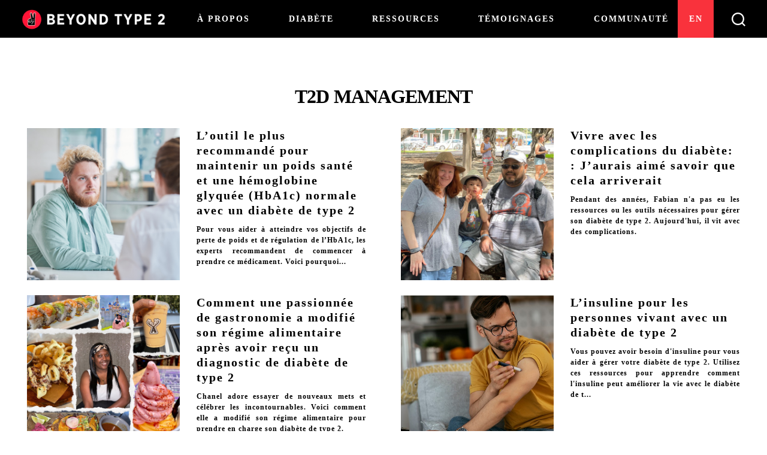

--- FILE ---
content_type: text/html; charset=UTF-8
request_url: https://ca.beyondtype2.org/fr/invisible/t2d-management/
body_size: 22783
content:
			<!DOCTYPE html>

<html class="no-js" lang="en-US">

	<head>

		<meta charset="UTF-8">
		<meta name="viewport" content="width=device-width, initial-scale=1.0" >

		<link rel="profile" href="https://gmpg.org/xfn/11">

		<meta name='robots' content='index, follow, max-image-preview:large, max-snippet:-1, max-video-preview:-1' />
	<style>img:is([sizes="auto" i], [sizes^="auto," i]) { contain-intrinsic-size: 3000px 1500px }</style>
	
	<!-- This site is optimized with the Yoast SEO plugin v24.9 - https://yoast.com/wordpress/plugins/seo/ -->
	<title>T2D management Archives - Beyond Type 2 Canada</title>
	<link rel="canonical" href="https://ca.beyondtype2.org/fr/invisible/t2d-management/" />
	<meta property="og:locale" content="en_US" />
	<meta property="og:type" content="article" />
	<meta property="og:title" content="T2D management Archives - Beyond Type 2 Canada" />
	<meta property="og:url" content="https://ca.beyondtype2.org/fr/invisible/t2d-management/" />
	<meta property="og:site_name" content="Beyond Type 2 Canada" />
	<meta name="twitter:card" content="summary_large_image" />
	<script type="application/ld+json" class="yoast-schema-graph">{"@context":"https://schema.org","@graph":[{"@type":"CollectionPage","@id":"https://ca.beyondtype2.org/fr/invisible/t2d-management/","url":"https://ca.beyondtype2.org/fr/invisible/t2d-management/","name":"T2D management Archives - Beyond Type 2 Canada","isPartOf":{"@id":"https://ca.beyondtype2.org/fr/#website"},"primaryImageOfPage":{"@id":"https://ca.beyondtype2.org/fr/invisible/t2d-management/#primaryimage"},"image":{"@id":"https://ca.beyondtype2.org/fr/invisible/t2d-management/#primaryimage"},"thumbnailUrl":"https://ca.beyondtype2.org/fr/wp-content/uploads/sites/2/2023/08/BT2-WEIGHT-A1C-HEADER.jpeg","breadcrumb":{"@id":"https://ca.beyondtype2.org/fr/invisible/t2d-management/#breadcrumb"},"inLanguage":"en-US"},{"@type":"ImageObject","inLanguage":"en-US","@id":"https://ca.beyondtype2.org/fr/invisible/t2d-management/#primaryimage","url":"https://ca.beyondtype2.org/fr/wp-content/uploads/sites/2/2023/08/BT2-WEIGHT-A1C-HEADER.jpeg","contentUrl":"https://ca.beyondtype2.org/fr/wp-content/uploads/sites/2/2023/08/BT2-WEIGHT-A1C-HEADER.jpeg","width":1199,"height":429},{"@type":"BreadcrumbList","@id":"https://ca.beyondtype2.org/fr/invisible/t2d-management/#breadcrumb","itemListElement":[{"@type":"ListItem","position":1,"name":"Home","item":"https://ca.beyondtype2.org/fr/"},{"@type":"ListItem","position":2,"name":"T2D management"}]},{"@type":"WebSite","@id":"https://ca.beyondtype2.org/fr/#website","url":"https://ca.beyondtype2.org/fr/","name":"Beyond Type 2 Canada","description":"","publisher":{"@id":"https://ca.beyondtype2.org/fr/#organization"},"potentialAction":[{"@type":"SearchAction","target":{"@type":"EntryPoint","urlTemplate":"https://ca.beyondtype2.org/fr/?s={search_term_string}"},"query-input":{"@type":"PropertyValueSpecification","valueRequired":true,"valueName":"search_term_string"}}],"inLanguage":"en-US"},{"@type":"Organization","@id":"https://ca.beyondtype2.org/fr/#organization","name":"Beyond Type 2 Canada","url":"https://ca.beyondtype2.org/fr/","logo":{"@type":"ImageObject","inLanguage":"en-US","@id":"https://ca.beyondtype2.org/fr/#/schema/logo/image/","url":"https://ca.beyondtype2.org/fr/wp-content/uploads/sites/2/2023/08/bt2-logo-v2.png","contentUrl":"https://ca.beyondtype2.org/fr/wp-content/uploads/sites/2/2023/08/bt2-logo-v2.png","width":380,"height":83,"caption":"Beyond Type 2 Canada"},"image":{"@id":"https://ca.beyondtype2.org/fr/#/schema/logo/image/"}}]}</script>
	<!-- / Yoast SEO plugin. -->


<link rel='dns-prefetch' href='//static.addtoany.com' />
<link rel="alternate" type="application/rss+xml" title="Beyond Type 2 Canada &raquo; Feed" href="https://ca.beyondtype2.org/fr/feed/" />
<link rel="alternate" type="application/rss+xml" title="Beyond Type 2 Canada &raquo; Comments Feed" href="https://ca.beyondtype2.org/fr/comments/feed/" />
<link rel="alternate" type="application/rss+xml" title="Beyond Type 2 Canada &raquo; T2D management Invisible Feed" href="https://ca.beyondtype2.org/fr/invisible/t2d-management/feed/" />
<script>
window._wpemojiSettings = {"baseUrl":"https:\/\/s.w.org\/images\/core\/emoji\/16.0.1\/72x72\/","ext":".png","svgUrl":"https:\/\/s.w.org\/images\/core\/emoji\/16.0.1\/svg\/","svgExt":".svg","source":{"concatemoji":"https:\/\/ca.beyondtype2.org\/fr\/wp-includes\/js\/wp-emoji-release.min.js?ver=6.8.3"}};
/*! This file is auto-generated */
!function(s,n){var o,i,e;function c(e){try{var t={supportTests:e,timestamp:(new Date).valueOf()};sessionStorage.setItem(o,JSON.stringify(t))}catch(e){}}function p(e,t,n){e.clearRect(0,0,e.canvas.width,e.canvas.height),e.fillText(t,0,0);var t=new Uint32Array(e.getImageData(0,0,e.canvas.width,e.canvas.height).data),a=(e.clearRect(0,0,e.canvas.width,e.canvas.height),e.fillText(n,0,0),new Uint32Array(e.getImageData(0,0,e.canvas.width,e.canvas.height).data));return t.every(function(e,t){return e===a[t]})}function u(e,t){e.clearRect(0,0,e.canvas.width,e.canvas.height),e.fillText(t,0,0);for(var n=e.getImageData(16,16,1,1),a=0;a<n.data.length;a++)if(0!==n.data[a])return!1;return!0}function f(e,t,n,a){switch(t){case"flag":return n(e,"\ud83c\udff3\ufe0f\u200d\u26a7\ufe0f","\ud83c\udff3\ufe0f\u200b\u26a7\ufe0f")?!1:!n(e,"\ud83c\udde8\ud83c\uddf6","\ud83c\udde8\u200b\ud83c\uddf6")&&!n(e,"\ud83c\udff4\udb40\udc67\udb40\udc62\udb40\udc65\udb40\udc6e\udb40\udc67\udb40\udc7f","\ud83c\udff4\u200b\udb40\udc67\u200b\udb40\udc62\u200b\udb40\udc65\u200b\udb40\udc6e\u200b\udb40\udc67\u200b\udb40\udc7f");case"emoji":return!a(e,"\ud83e\udedf")}return!1}function g(e,t,n,a){var r="undefined"!=typeof WorkerGlobalScope&&self instanceof WorkerGlobalScope?new OffscreenCanvas(300,150):s.createElement("canvas"),o=r.getContext("2d",{willReadFrequently:!0}),i=(o.textBaseline="top",o.font="600 32px Arial",{});return e.forEach(function(e){i[e]=t(o,e,n,a)}),i}function t(e){var t=s.createElement("script");t.src=e,t.defer=!0,s.head.appendChild(t)}"undefined"!=typeof Promise&&(o="wpEmojiSettingsSupports",i=["flag","emoji"],n.supports={everything:!0,everythingExceptFlag:!0},e=new Promise(function(e){s.addEventListener("DOMContentLoaded",e,{once:!0})}),new Promise(function(t){var n=function(){try{var e=JSON.parse(sessionStorage.getItem(o));if("object"==typeof e&&"number"==typeof e.timestamp&&(new Date).valueOf()<e.timestamp+604800&&"object"==typeof e.supportTests)return e.supportTests}catch(e){}return null}();if(!n){if("undefined"!=typeof Worker&&"undefined"!=typeof OffscreenCanvas&&"undefined"!=typeof URL&&URL.createObjectURL&&"undefined"!=typeof Blob)try{var e="postMessage("+g.toString()+"("+[JSON.stringify(i),f.toString(),p.toString(),u.toString()].join(",")+"));",a=new Blob([e],{type:"text/javascript"}),r=new Worker(URL.createObjectURL(a),{name:"wpTestEmojiSupports"});return void(r.onmessage=function(e){c(n=e.data),r.terminate(),t(n)})}catch(e){}c(n=g(i,f,p,u))}t(n)}).then(function(e){for(var t in e)n.supports[t]=e[t],n.supports.everything=n.supports.everything&&n.supports[t],"flag"!==t&&(n.supports.everythingExceptFlag=n.supports.everythingExceptFlag&&n.supports[t]);n.supports.everythingExceptFlag=n.supports.everythingExceptFlag&&!n.supports.flag,n.DOMReady=!1,n.readyCallback=function(){n.DOMReady=!0}}).then(function(){return e}).then(function(){var e;n.supports.everything||(n.readyCallback(),(e=n.source||{}).concatemoji?t(e.concatemoji):e.wpemoji&&e.twemoji&&(t(e.twemoji),t(e.wpemoji)))}))}((window,document),window._wpemojiSettings);
</script>
<link rel='stylesheet' id='bt1_aggregator-css' href='https://ca.beyondtype2.org/fr/wp-content/plugins/beyond-type-1-aggregator%20FR/css/beyond-type-1-aggregator.css?ver=6.8.3' type='text/css' media='all' />
<link rel='stylesheet' id='bt1_cta-css' href='https://ca.beyondtype2.org/fr/wp-content/plugins/beyond-type-1-cta/css/beyond-type-1-cta.css?ver=6.8.3' type='text/css' media='all' />
<link rel='stylesheet' id='bt1_footer-css' href='https://ca.beyondtype2.org/fr/wp-content/plugins/beyond-type-1-footer%20FR/css/beyond-type-1-footer.css?ver=6.8.3' type='text/css' media='all' />
<link rel='stylesheet' id='bt1_writer_bio-css' href='https://ca.beyondtype2.org/fr/wp-content/plugins/beyond-type-1-writer-bio/css/beyond-type-1-writer-bio.css?ver=6.8.3' type='text/css' media='all' />
<link rel='stylesheet' id='genesis-blocks-style-css-css' href='https://ca.beyondtype2.org/fr/wp-content/plugins/genesis-blocks/dist/style-blocks.build.css?ver=1745354978' type='text/css' media='all' />
<style id='wp-emoji-styles-inline-css' type='text/css'>

	img.wp-smiley, img.emoji {
		display: inline !important;
		border: none !important;
		box-shadow: none !important;
		height: 1em !important;
		width: 1em !important;
		margin: 0 0.07em !important;
		vertical-align: -0.1em !important;
		background: none !important;
		padding: 0 !important;
	}
</style>
<link rel='stylesheet' id='awsm-ead-public-css' href='https://ca.beyondtype2.org/fr/wp-content/plugins/embed-any-document/css/embed-public.min.css?ver=2.7.6' type='text/css' media='all' />
<link rel='stylesheet' id='mf_webfonts_3679729-css' href='https://ca.beyondtype2.org/fr/wp-content/plugins/BT2/BT2.css?ver=6.8.3' type='text/css' media='all' />
<link rel='stylesheet' id='catch-infinite-scroll-css' href='https://ca.beyondtype2.org/fr/wp-content/plugins/catch-infinite-scroll/public/css/catch-infinite-scroll-public.css?ver=2.0.6' type='text/css' media='all' />
<link rel='stylesheet' id='contact-form-7-css' href='https://ca.beyondtype2.org/fr/wp-content/plugins/contact-form-7/includes/css/styles.css?ver=6.0.6' type='text/css' media='all' />
<link rel='stylesheet' id='twentytwenty-style-css' href='https://ca.beyondtype2.org/fr/wp-content/themes/beyondtypeone-CAFR/style.css?b-modified=1692297094&#038;ver=1.2' type='text/css' media='all' />
<style id='twentytwenty-style-inline-css' type='text/css'>
.color-accent,.color-accent-hover:hover,.color-accent-hover:focus,:root .has-accent-color,.has-drop-cap:not(:focus):first-letter,.wp-block-button.is-style-outline,a { color: #e22658; }blockquote,.border-color-accent,.border-color-accent-hover:hover,.border-color-accent-hover:focus { border-color: #e22658; }button:not(.toggle),.button,.faux-button,.wp-block-button__link,.wp-block-file .wp-block-file__button,input[type="button"],input[type="reset"],input[type="submit"],.bg-accent,.bg-accent-hover:hover,.bg-accent-hover:focus,:root .has-accent-background-color,.comment-reply-link { background-color: #e22658; }.fill-children-accent,.fill-children-accent * { fill: #e22658; }:root .has-background-color,button,.button,.faux-button,.wp-block-button__link,.wp-block-file__button,input[type="button"],input[type="reset"],input[type="submit"],.wp-block-button,.comment-reply-link,.has-background.has-primary-background-color:not(.has-text-color),.has-background.has-primary-background-color *:not(.has-text-color),.has-background.has-accent-background-color:not(.has-text-color),.has-background.has-accent-background-color *:not(.has-text-color) { color: #ffffff; }:root .has-background-background-color { background-color: #ffffff; }body,.entry-title a,:root .has-primary-color { color: #000000; }:root .has-primary-background-color { background-color: #000000; }cite,figcaption,.wp-caption-text,.post-meta,.entry-content .wp-block-archives li,.entry-content .wp-block-categories li,.entry-content .wp-block-latest-posts li,.wp-block-latest-comments__comment-date,.wp-block-latest-posts__post-date,.wp-block-embed figcaption,.wp-block-image figcaption,.wp-block-pullquote cite,.comment-metadata,.comment-respond .comment-notes,.comment-respond .logged-in-as,.pagination .dots,.entry-content hr:not(.has-background),hr.styled-separator,:root .has-secondary-color { color: #6d6d6d; }:root .has-secondary-background-color { background-color: #6d6d6d; }pre,fieldset,input,textarea,table,table *,hr { border-color: #dbdbdb; }caption,code,code,kbd,samp,.wp-block-table.is-style-stripes tbody tr:nth-child(odd),:root .has-subtle-background-background-color { background-color: #dbdbdb; }.wp-block-table.is-style-stripes { border-bottom-color: #dbdbdb; }.wp-block-latest-posts.is-grid li { border-top-color: #dbdbdb; }:root .has-subtle-background-color { color: #dbdbdb; }body:not(.overlay-header) .primary-menu > li > a,body:not(.overlay-header) .primary-menu > li > .icon,.modal-menu a,.footer-menu a, .footer-widgets a,#site-footer .wp-block-button.is-style-outline,.wp-block-pullquote:before,.singular:not(.overlay-header) .entry-header a,.archive-header a,.header-footer-group .color-accent,.header-footer-group .color-accent-hover:hover { color: #cd2653; }.social-icons a,#site-footer button:not(.toggle),#site-footer .button,#site-footer .faux-button,#site-footer .wp-block-button__link,#site-footer .wp-block-file__button,#site-footer input[type="button"],#site-footer input[type="reset"],#site-footer input[type="submit"] { background-color: #cd2653; }.header-footer-group,body:not(.overlay-header) #site-header .toggle,.menu-modal .toggle { color: #000000; }body:not(.overlay-header) .primary-menu ul { background-color: #000000; }body:not(.overlay-header) .primary-menu > li > ul:after { border-bottom-color: #000000; }body:not(.overlay-header) .primary-menu ul ul:after { border-left-color: #000000; }.site-description,body:not(.overlay-header) .toggle-inner .toggle-text,.widget .post-date,.widget .rss-date,.widget_archive li,.widget_categories li,.widget cite,.widget_pages li,.widget_meta li,.widget_nav_menu li,.powered-by-wordpress,.to-the-top,.singular .entry-header .post-meta,.singular:not(.overlay-header) .entry-header .post-meta a { color: #6d6d6d; }.header-footer-group pre,.header-footer-group fieldset,.header-footer-group input,.header-footer-group textarea,.header-footer-group table,.header-footer-group table *,.footer-nav-widgets-wrapper,#site-footer,.menu-modal nav *,.footer-widgets-outer-wrapper,.footer-top { border-color: #dcd7ca; }.header-footer-group table caption,body:not(.overlay-header) .header-inner .toggle-wrapper::before { background-color: #dcd7ca; }
</style>
<link rel='stylesheet' id='twentytwenty-print-style-css' href='https://ca.beyondtype2.org/fr/wp-content/themes/beyondtypeone-CAFR/print.css?ver=1.2' type='text/css' media='print' />
<link rel='stylesheet' id='dry_awp_theme_style-css' href='https://ca.beyondtype2.org/fr/wp-content/plugins/advanced-wp-columns/assets/css/awp-columns.css?ver=6.8.3' type='text/css' media='all' />
<style id='dry_awp_theme_style-inline-css' type='text/css'>
@media screen and (max-width: 1024px) {	.csColumn {		clear: both !important;		float: none !important;		text-align: center !important;		margin-left:  10% !important;		margin-right: 10% !important;		width: 80% !important;	}	.csColumnGap {		display: none !important;	}}
</style>
<link rel='stylesheet' id='wp-my-instagram-css' href='https://ca.beyondtype2.org/fr/wp-content/plugins/wp-my-instagram/css/style.css?ver=1.0' type='text/css' media='all' />
<link rel='stylesheet' id='addtoany-css' href='https://ca.beyondtype2.org/fr/wp-content/plugins/add-to-any/addtoany.min.css?ver=1.16' type='text/css' media='all' />
<script src="https://ca.beyondtype2.org/fr/wp-content/plugins/beyond-type-1-aggregator%20FR/js/beyond-type-1-aggregator.js?ver=-b-modified-1694018407" id="bt1_aggregator-js-js"></script>
<script src="https://ca.beyondtype2.org/fr/wp-includes/js/jquery/jquery.min.js?ver=3.7.1" id="jquery-core-js"></script>
<script src="https://ca.beyondtype2.org/fr/wp-includes/js/jquery/jquery-migrate.min.js?ver=3.4.1" id="jquery-migrate-js"></script>
<script id="addtoany-core-js-before">
window.a2a_config=window.a2a_config||{};a2a_config.callbacks=[];a2a_config.overlays=[];a2a_config.templates={};
</script>
<script defer src="https://static.addtoany.com/menu/page.js" id="addtoany-core-js"></script>
<script defer src="https://ca.beyondtype2.org/fr/wp-content/plugins/add-to-any/addtoany.min.js?ver=1.1-b-modified-1690829551" id="addtoany-jquery-js"></script>
<script id="catch-infinite-scroll-js-extra">
var selector = {"jetpack_enabled":"1","image":"https:\/\/ca.beyondtype2.org\/fr\/wp-content\/plugins\/catch-infinite-scroll\/image\/loader.gif","load_more_text":"Load More","finish_text":"No more items to display","event":"click","navigationSelector":"nav.navigation, nav#nav-below","nextSelector":"nav.navigation .nav-links a.next, nav.navigation .nav-links .nav-previous a, nav#nav-below .nav-previous a","contentSelector":"#content","itemSelector":"article.status-publish","type":"post","theme":"beyondtypeone-CAFR"};
</script>
<script src="https://ca.beyondtype2.org/fr/wp-content/plugins/catch-infinite-scroll/public/js/catch-infinite-scroll-public.js?ver=2.0.6-b-modified-1690830533" id="catch-infinite-scroll-js"></script>
<script src="https://ca.beyondtype2.org/fr/wp-content/themes/beyondtypeone-CAFR/assets/js/index.js?ver=1.2-b-modified-1692296844" id="twentytwenty-js-js" async></script>
<link rel="https://api.w.org/" href="https://ca.beyondtype2.org/fr/wp-json/" /><link rel="alternate" title="JSON" type="application/json" href="https://ca.beyondtype2.org/fr/wp-json/wp/v2/invisible/100" /><link rel="EditURI" type="application/rsd+xml" title="RSD" href="https://ca.beyondtype2.org/fr/xmlrpc.php?rsd" />
	<script>document.documentElement.className = document.documentElement.className.replace( 'no-js', 'js' );</script>
	<style id="custom-background-css">
body.custom-background { background-color: #ffffff; }
</style>
	<link rel="icon" href="https://ca.beyondtype2.org/fr/wp-content/uploads/sites/2/2023/08/cropped-cropped-bt1-favicon-32x32.png" sizes="32x32" />
<link rel="icon" href="https://ca.beyondtype2.org/fr/wp-content/uploads/sites/2/2023/08/cropped-cropped-bt1-favicon-192x192.png" sizes="192x192" />
<link rel="apple-touch-icon" href="https://ca.beyondtype2.org/fr/wp-content/uploads/sites/2/2023/08/cropped-cropped-bt1-favicon-180x180.png" />
<meta name="msapplication-TileImage" content="https://ca.beyondtype2.org/fr/wp-content/uploads/sites/2/2023/08/cropped-cropped-bt1-favicon-270x270.png" />
<style type='text/css'></style>		<style id="wp-custom-css">
			/* general */

* {
}

#menu-item-848 {
    background-color: #f9323c;
    margin-right: 20px;
    width:30px;
}
#menu-item-848 a {
    padding-left: 0;
}

/* new category page */

h1.archive-title  span.color-accent {
	display: none;
}

h1.archive-title {
	color: #000;
	text-transform: uppercase;
}

div.archive-subtitle {
	color: #000;
}

body:not(.singular) main > article:first-of-type {
	padding-top: 0!important;
}

table.four-columns-even td {
	width: 25%;
	min-width: 25%;
	max-width: 25%;
}

/* scrolling box*/

div.blue-home-box {
	background-color: #fff;
	width: 100%;
	clear: both;
	display: block;
	padding-top: 0.1em;
	position: relative;
}

div.blue-home-box p {
	display: none;
}

div.blue-home-box div.reel-holder {
	width: 100%;
	min-width: 100%;
	margin: 0px auto;
	float: none;
	flex-wrap: nowrap;
	overflow: auto;	
	cursor: grab;
	justify-content: normal;
}

div.blue-home-box div.reel-holder::-webkit-scrollbar {
  display: none;
}

div.blue-box-controller-left {
	float: left;
	  width: 5%;
		color: #f1f1f1;
    vertical-align: middle;
    font-size: 48pt;
    height: 240px;
    padding-top: 140px;
	position: absolute;
	left: 0;
	top: 0;
	cursor:pointer;
}


div.blue-box-controller-right {
	float: right;
	  width: 5%;
	color: #f1f1f1;
    vertical-align: middle;
    font-size: 48pt;
    height: 240px;
    padding-top: 140px;
	position: absolute;
	right: 0;
	top: 0;
	cursor:pointer;
}


div.blue-home-box h2 {
	text-align: center;
	font-style: normal; 
	font-size: 20pt;
}

div.blue-home-box h2 img {
	display: inline;
	height: 1em;
	margin: 0 .2em;
	vertical-align: bottom;
}

div.blue-home-box div.scrolling-holder {
		width: 90%;
	min-width: 90%;
		margin: 0px auto;
	overflow: hidden;
}

div#blue-scrolling-holder div.multi-box-holder div.landing-display-4 {
	min-width: 22.5%;
}

div.blue-home-box div.multi-box-holder {
	width: 100%;
	min-width: 100%;
	margin: 0px auto;
	float: none;
	flex-wrap: nowrap;
	overflow: auto;	
	cursor: grab;
	justify-content: normal;
}

div.blue-home-box div.multi-box-holder::-webkit-scrollbar {
    width: 0; 
}

/* new video in header */

div.header-video {
	position: absolute;
	top: 0;
	left: 0;
	width: 100%;
}

div.header-video-4-3 {
	min-height: 73.8vw;
}

div.header-video-16-9 {
	min-height: 35.4vw;
}

div.header-video-scale {
	min-height: 60vh;
	max-height: 60vh;
	background-color: #000;
}

div.header-video-16-9 iframe{
	min-height: 35.4vw;
}

div.header-video-4-3 iframe{
	min-height: 73.8vw;
}

div.header-video-scale iframe{
	min-height: 60vh;
	max-height: 60vh;
}

div.featured-media-4-3 {
		min-height: 73.8vw;
}

div.featured-media-16-9 {
	min-height: 35.4vw;
}

div.featured-media-scale {
	min-height: 60vh;
	max-height: 60vh;
	background-color: #000;
}

div.featured-media-scale img {
	display: none;
}

div.reel-holder {
	display: flex;
	justify-content: left;
}

div.reel-item {
	width: 24%;
	max-width: 24%;
	min-width: 24%;
	margin: 0 0.5%;
}

div.reel-item iframe {
	max-width: 100%;
	min-width: auto!important;
}


span#date-ga-container {
	font-size: 1px;
	color: #fff;
	height: 1px;
}

div.disclosure {
	font-style: italic;
	font-size: 1.25rem;
}

div.mock-table {
	width: 100%;
	display: flex;
	flex-wrap: wrap;
}

div.mock-table div {
	width: 33%;
	text-align:left;
	justify-content: space-evenly;
	margin-bottom: 10px;
}

body {
		font-family: 'Gotham SSm A', 'Gotham SSm B';
	letter-spacing: .1rem;
	margin: 0px; 
	background-color: #fff;
} 

div.csRow {
	width: 100%;
	clear: both;
}

div.flex {
	display: flex;
	justify-content: space-between;
}

div.inside { 
	max-width: 1024px;
	margin: auto auto;
} 
 
a { 
	color: #000;
	border-bottom: 4px solid #64c3ef;
}

li.highlight-links a {
	color: #000;
	border-bottom: 2px solid #fff34a;
}

.entry-content img.half-width {
	width: 50%;
	max-width: 50%!important;
	margin: auto 25%;
}

/*search */

span.toggle-inner {
	width: 6vh;
}

.header-inner button.desktop-search-toggle {
	padding: 0px;
}

.primary-menu-wrapper + .header-toggles {
	margin-left: 0;
	margin-right: 0;
}

div.modal-inner {
	background-color: #000;
	color: #fff;
}

#site-header .toggle {
	color: #fff;
}

.header-footer-group, body:not(.overlay-header) #site-header .toggle {
	color: #fff;
}

input#search-form-1 {
			font-family: 'Gotham SSm A', 'Gotham SSm B';
}

/* header */ 

div.header-titles-wrapper {
	display: none;
}
div.header-announce-bar {
	width: 100%;
	clear: both;
	background-color: #fff34a;
	padding: 0.5rem 1rem;
		font-family: 'Gotham SSm A', 'Gotham SSm B';
	text-transform: uppercase;
	font-weight: 800;
}

div.site-description {
	margin-top: 0px;
	font-weight: 800;
	color: #000;
	overflow: hidden;
	letter-spacing: .3rem!important;
}

div.site-logo {
	// margin-left: 0px!important;
}

div.toggle-wrapper:first-child::before {
	display: none;
}

span.toggle-text {
	display: none;
}

div.bt2-header-bar {
	width: 100%;
	background-color: #fff;
	clear: both;
	overflow: hidden;
	padding-bottom: .25em;
}

div.header-bar-left {
	width: 40%;
	float: left;
	padding-top: 0.5em;
	padding-left: 1em;
}

div.header-bar-right {
	width: 20%;
	float: right;
	padding-right: 1em;
	padding-top: .75em;
}

/* menu */


element.style {
}
.primary-menu li.menu-item-home {
	width: 270px;
	padding-top: 0px;
}

img.logo-image {
	width: 300px;
}

.header-inner {
	margin-right: 0;
}

.section-inner {
	width: 100%;
}

div.ancestor-wrapper {
	display: none;
}

div.header-navigation-wrapper {
	width: 98%;
}

.primary-menu span.icon::before, .primary-menu span.icon::after, span.icon {
	display: none;
}

.primary-menu > li > .icon {
	display:none;
}

ul.primary-menu {
	justify-content: space-between;
	display: flex;
	font-weight: 800;
	font-size: 1.4rem;
	letter-spacing: .2rem;
	height: 100%;
}

.primary-menu li {
  box-sizing: border-box;
	padding: 0;
	flex: 1 1 auto;
	text-align: center;
}
.primary-menu li:hover {
background-color: #000000;
	color: #fff;
}

.primary-menu li a{
	border-bottom: 0px;
	width: 100%;
	display: block;
	height: auto;
	padding-top: 0;
	padding-left: 1em;
}

.primary-menu li.menu-item-home {
}

.current_page_ancestor {
	text-decoration: none!important;
}

0.primary-menu li.menu-item-has-children:hover > ul, .primary-menu li.menu-item-has-children:focus > ul, .primary-menu li.menu-item-has-children.focus > ul {
		position: absolute;
	top: auto;
	margin-top: 10px;
	display: flex;
	justify-content: flex-start;
	float: none;
	text-align:left;
	z-index: 10000000;
	padding: 0px;
	width: 100%;
	min-width: 240px;
	background-color: #000000;
	margin-left: 0px;
	color: #fff;
	font-size: 1.5rem;
	flex-flow: column wrap;
	height: 220px;
	max-height: 220px;
}


body:not(.overlay-header) .primary-menu ul.sub-menu {
	position: absolute;
	top: auto;
	margin-top: 0px;
	display: flex;
	justify-content: flex-start;
	float: none;
	text-align:left;
	z-index: 10000000;
	padding: 0px;
	width: 100%;;
	background-color: #ffff00;
	margin-left: 0px;
	color: #fff;
	font-size: 1rem;
	clear: both;
	flex-wrap: wrap;
}

.primary-menu ul.sub-menu li {
display: inline-block;
	width: 25%;
	max-width: 25%;
	font-size: 1.4rem;
	min-width: 25%;
	clear: none;
	float: left;
	text-align: left;
	padding: 0rem 0;
}

.primary-menu ul.sub-menu li:hover {
	background-color: #ffff00;
}

ul.primary-menu ul.sub-menu li a{
		border-bottom: 0px;
	padding: 1em 0 1em 1em;
	color: #000!important;
}

	ul.primary-menu {
		margin: 0px;
	}

@media (min-width: 1220px){
	.primary-menu li {
		margin: 0;
}
	ul.primary-menu {
		margin: 0px;
	}
}

.primary-menu li {
		margin: 0;
	  position: static;
}

li a {
}

ul.primary-menu li {
	display: block;
	padding: 24px 0 0 0;
	vertical-align: middle;
}

.primary-menu ul.sub-menu {
	border-radius: 0;
	width: 100vw;
}

ul.primary-menu li:hover {
	background-color: #000;
	color: #fff;
}

ul.primary-menu li.menu-item:hover a{
	color: #fff;
}

ul.primary-menu li.menu-item a {
	color: #fff;
	text-transform: uppercase;
	text-decoration: none;
	height: 100%;
}

ul.primary-menu li:hover a{
	color: #fff;
}

.primary-menu li:hover a {
	color: #fff;
}

#site-header {
		background-color: #000;
}

.header-inner  {
	background-color: #000;
	padding: 0;
	margin-left: 0;
}

ul.sub-menu::before, ul.sub-menu::after {
	display: none;
}

ul.sub-menu li {
	text-align: left;
	text-transform: uppercase;
}

span.mobile-only {
	display: none;
}

svg.svg-icon {
	color: #fff;
}

button.search-untoggle svg.svg-icon {
	color: #fff34a;
}

/* featured image */

.featured-media-inner {
	max-width: 100%;
}

.featured-media img {
	width: 100%;
}

.singular .featured-media::before {
	display: none;
}

.singular .featured-media-inner {
	left: 0;
}

/* main post content */

div.post-inner {
	padding-top: 0px;
}

div.entry-content {
	width: 95%;
	max-width: 1200px;
	margin: 0px auto;
	font-family: 'Gotham SSm A', 'Gotham SSm B';
	font-size: 1.7rem;
	letter-spacing: 0.1rem;
}

div.entry-content-home {
	width: 100%;
}

div.entry-content div {
	max-width: 100%;
}

div.entry-content hr {
	background: none;
	color: #000;
	border-bottom: 1px solid black;
  margin: 1em auto;
}

div.entry-content hr.post-separator {
		background: none;
	color: #000;
	margin: 1em 0;
}

div.entry-content hr::before {
	content: none;
}

div.entry-content hr::after {
	content: none;
}

.entry-content > *:not(.alignwide):not(.alignfull):not(.alignleft):not(.alignright):not(.is-style-wide) {
	max-width: 100%;
}

body.template-full-width .entry-content {
	width: 100%;
}

div.photography-credit {
	width: 100%!important;
	text-align: right;
	text-transform: uppercase;
	font-family: 'Gotham SSm A', 'Gotham SSm B'; 
	font-size: 1.5rem;
}

div.post-title-holder {
	display: block;
	width: 100%!important;
	clear: both;
}

div.post-title {
	width: 65%;
	float: left;
	padding-top: .5em;
}

div.no-verifier {
	width: 100%;
}

.entry-content h1, .entry-content h2, .entry-content h1, .entry-content h3 {
		font-family: 'Gotham SSm A', 'Gotham SSm B';
			text-align: left;
margin: .5em 0;
	text-transform: uppercase;
	letter-spacing: .2rem;
}

div.post-title h1{
		font-family: 'Gotham SSm A', 'Gotham SSm B';
  font-size: 4rem;
	line-height: 4.7rem;
	background-color: #fff34a;
	background-blend-mode: darken;
	display: inline;
	padding: .2rem;
	text-transform: uppercase;
	letter-spacing: .25rem;
				box-shadow: 10px 0 0 #fff34a, -10px 0 0 #fff34a;
}
span.post-author-top {
	font-family: 'Gotham SSm A', 'Gotham SSm B'; 
  background-color: #fff34a;
	background-blend-mode: darken;
	display: inline;
	clear: both;
	text-transform: uppercase;
	padding: .2rem;
	letter-spacing: .2rem;
				box-shadow: 10px 0 0 #fff34a, -10px 0 0 #fff34a;
}

div.verifier {
	font-size: 1.5rem;
	width: 35%;
	box-sizing: border-box;
	padding: 2%;
	max-width: 35%;
	background-color: #e6e6e6;
	float: right;
}

div.verifier-left {
	width: 75%;
	float: left;
}

span.verifier-title {
		font-family: 'Gotham SSm A', 'Gotham SSm B';
}

span.verifier-text {
			font-family: 'Gotham SSm A', 'Gotham SSm B';
}

div.verifier-right {
	width: 25%;
	float: right;
}

div.verifier-right img {
	border-radius: 100%;
}

div.breaker {
	display: block;
	min-width: 100%;
	width: 100%;
	clear: both;
	margin: 0;
}

span.definition {
	background-color: #fff34a;
	position: relative;
}

span.definition span {
	background-color: #fff34a;
	position: absolute;
	display: none;
	font-size: 1.15rem;
	padding: .5rem;
	min-width: 25vw;
}

span.definition:hover span {
	display: inline-block;
	width: auto;
}

.entry-content > *:not(.alignwide):not(.alignfull):not(.alignleft):not(.alignright):not(.is-style-wide) {
	width: 100%;
}

blockquote {
	border: 0px;
	background-image: url("http://bt1newsitetest.wpengine.com/wp-content/uploads/2020/05/blockquote-opener.png");
	background-repeat: no-repeat;
	background-size: auto 100%;
	padding-left: 5vw;
		font-family: 'Gotham SSm A', 'Gotham SSm B';
  font-size: 3rem;
	font-weight: 600;
}

table {
	border: 1px solid black;
}

td {
	border: 1px solid black;
}

table.white, table.white td {
	border: 0px;
}

div.disclosure {
	font-style: italic;
	font-size: 1.25rem;
}

/* recipe */

div.recipe-left {
	width: 50%;
	box-sizing: border-box;
	float: left;
	padding: 0 1em;
}

div.recipe-left img {
	width: 100%;
	height: auto;
}

div.recipe-right {
	width: 50%;
	box-sizing: border-box;
	float: right;
	padding: 0 1em;
}

/* popup */

div#popup-holder {
position: absolute;
height: auto;
max-height: 100%;
width: 100%;
top: 120px;
z-index: 1000000000000000000;
pointer-events: none;
display: none;
overflow: hidden;
margin-bottom: 0px;
}

div#popup {
height: auto;
width: 40%;
padding: 1%;
margin: 0px auto 0px auto;
background-color: #000;
color: #fff;
pointer-events: auto;
position: relative;
background-width: 100%;
background-repeat: no-repeat;
max-height: 80%;
overflow: auto;
}

div#popup img {
max-width: 100%;
width: 100%;
height: auto;
}

div#popup-closer {
position: absolute;
top: 10px;
right: 10px;
cursor: pointer;
font-family: 'Gotham SSm A', 'Gotham SSm B'; 
}

/* images */

body.template-full-width .entry-content > .alignleft {
	margin-left: 0;
}

body.template-full-width .entry-content > .alignright {
	margin-right: 0;
}

.entry-content figcaption {
	text-transform: uppercase;
	color: #000;
	margin-top: .5rem;
	font-family: 'Gotham SSm A', 'Gotham SSm B'!important;
}

figure.aligncenter {
	width: 100%;
	clear: both;
}

figure.aligncenter img {
		margin-bottom: auto;
}

figure.aligncenter figcaption {
	text-align: center;
}

img.alignnone {
	display: inline-block;
	margin: 0px;
}

p.p1 a {
	border-bottom: 0px;
}

h3 {
	font-size: 3.5rem;
}

div.two-picture-holder {
	width: 100%;
	clear: both;
	overflow: visible;
	display: flex;
	justify-content: space-between;
}

div.two-picture-holder img {
width: 49%;	
}

div.three-picture-holder {
	width: 100%;
	clear: both;
	overflow: visible;
	display: flex;
	justify-content: space-between;
}

div.three-picture-holder img {
	width: 32%;
}



div.entry-content figure {	
	max-width: 49%;
	width: 49%;
	float: none;
}

img.alignleft {
	position: static!important;
	display: inline-block;
	right: auto!important;
	left: 0px!important;
	margin-left: 0px!important;
}

div.entry-content figure.alignleft {
	position: static!important;
	display: inline-block;
	right: auto!important;
	left: 0px!important;
	margin-left: 0px!important;
	float: left;
}

/* below the post */

div#sharing-holder {
	width: 100%;
	text-align: center;
	margin: 1em auto;
}

div#sharing-holder a {
	border-bottom: 0px;
	font-size: 1.5vw;
	margin: 0 .5vw;
	display: inline-block;
	width: 3vw;
	height: 3vw;
	border-radius: 100%;
	background-color: #000;
	color: #fff;
	box-sizing: border-box;
	padding-top: .55vw;
}

div#sharing-holder a.sharer-facebook {
	background-color: #415a94;
}

div#sharing-holder a.sharer-twitter {
	background-color: #00acee;
}

div#sharing-holder a.sharer-email {
	background-color: #d1d3d4;
}

div#sharing-holder a.sharer-sms {
	background-color: #5bc236;
	display: none;
}
div.related-posts-holder {
	width: 100%;
	max-width: 1200px;
	margin: 0px auto;
		font-family: 'Gotham SSm A', 'Gotham SSm B';
}

div.related-posts-holder h2 {
	text-transform: uppercase;
	letter-spacing: .5px;
}

div.related-post {
	width: 100%;
	clear: both;
	padding: 2rem 0;
	border-bottom: 1px solid #000;
}

div.related-post a {
	border-bottom: 0px;
}

div.related-post:last-child {
	border-bottom: 0px;
}

div.related-posts-holder h3 {
			font-family: 'Gotham SSm A', 'Gotham SSm B';
	display: inline;
	font-size: 2rem;
	text-transform: uppercase;
}

div.author-bio {
	letter-spacing: 0.2rem;
}

/* footer ad unit */

div#footer-white-container {
	width: 100%;
	clear: both;
	max-width: 860px;
	padding: 1.5em 0;
}

div#footer-bottom-2 {
	font-weight: 800;
}

div.footer-square {
	max-width: 192px;
}

div.footer-square img {
	width: 100%;
	height: auto;
}

/* home page */

div.ninetyfive {
	width: 95%!important;
	margin: 0 auto;
}

div.hp-top-box {
	width: 100%;
	clear: both;
	display: block;
	padding-top: 20px;
}

div.hp-top-box-left {
	width: 25%;
	float: left;
}

div.hp-top-box-left h2, div.hp-top-box-right h2 {
	background-color: transparent;
	font-size: 4rem;
	line-height: 4.2rem;
}

div.hp-top-box-left div.landing-display-2 {
	width: 100%;
	border-bottom: 1px solid #d1d3d4;
	padding: 0 0 .5rem 0;
	margin-top: 1.5rem;
}

div.hp-top-box-left div.landing-display-2 h2 {
	text-transform: uppercase;
	line-height: 1.25;
	font-size: 1.5rem;
	margin-top: .5rem;
}

div.hp-top-box-left div.landing-display-2 div.image-full-2 {
	display: none;
}

div.hp-top-box-left div.landing-display-2 div.mobile-image {
	display: block;
}

div.hp-top-box-right div.landing-display-2 div.image-full-2  {
	width: 100%;
	clear: both;
	padding-right: 0px;
}

div.hp-top-box-left a.readmore {
	display: none;
}

div.hp-top-box-right {
	width: 65%;
	float: right;
}

div.hp-top-box-right div.landing-display-2 {
	width: 100%;
	padding: 0;
	font-size: 1.5rem;
	margin-top: 1.5rem;
}

div.hp-top-box-right div.landing-display-2 div.image-full {
	display: none;
}

div.hp-top-box-right div.landing-display-2 h2 {
	line-height: 1.25;
}

div.hp-top-box-right div.landing-display-2 div.mobile-image {
	display: block;
	margin-bottom: 5px
}

div.hp-top-box-right a.readmore {
	display: none;
}

div.video-bar {
	width: 100%;
	background-color: #000000;
	padding: 0 2em;
	color: #ffffff;
}

div.video-caption{
	width: 100%;
	display: block;
	clear: both;
	white-space: normal;
	flex-wrap: nowrap;
	padding-top: 5px;
}

div.video-bar h2 {
	margin: 0 0 0.25em 0;
	padding-top: .1em;
	letter-spacing: 0.1em;
	font-style: italic;
	color: #ffff00;
	background-color: #000000;
}

div.video-bar-holder {
	display: flex;
	flex-wrap: nowrap;
	justify-content: space-around;
	align-items: flex-start;
	background-color: #000000;
}

div.video-bar-holder div.single-video {
	width: 30.5%;
	letter-spacing: 0.1rem;
	font-size: 1.5rem;
	overflow: visible;
	font-weight: 600;
		background-color: #000000;
}

div.single-video h3 {

	margin-top: 0rem;
	margin-bottom: 0;
	font-size: 3rem;
	letter-spacing: 0.2rem;
}

div.single-video img {
	width: 100%;
	height: auto;
}

div.video-caption h3 {
	text-transform: none;
	font-style: normal;
}

div.wide-boxes-holder {
	width: 100%;
	clear: both;
}

div.black {
	background-color: #000;
		color: #fff;
}

div.yellow {
	background-color: #fff34a;
	color: #000;
}

div.red {
	background-color: #f9323c;
		color: #fff;
}

div.blue {
		background-color: #38c5f3;
	color: #000;
}

div.gray {
		background-color: #d1d3d4;
	color: #000;
}

div.wide-box-row {
	width: 100%;
	clear: both;
	overflow: auto;

}

div.wide-box-row div {
	text-align: center;
	width: 46%;
	display: inline-block;
		font-family: 'Gotham SSm A', 'Gotham SSm B';
	overflow: hidden;
}

div.wide-box-row div.left,  div.wide-box-row div.right{
	box-sizing: border-box;
	padding: 0px 2rem;
	overflow: hidden;
}

div.wide-box-row div.wide-box-image {
	width: 54%;
	display: inline-block;
	padding: 0px;
}

div.wide-box-row div.wide-box-image a {
	padding: 0px;
	margin: 0px;
}

div.wide-box-row h3 {
	font-size: 2em;
	margin: 2rem 0 1rem 0;
	font-family: 'Gotham SSm A', 'Gotham SSm B';
	letter-spacing: 0.2rem;
	text-align: center;
}

div.wide-box-row h3 a{
	padding: 0px;
		font-family: 'Gotham SSm A', 'Gotham SSm B';
	background-color: transparent;
}

div.yellow h3 a {
	color: #000;
}

div.gray h3 a {
	color: #000;
}


span.wide-box-text {
 text-align: justify;
	display: block;
	font-size: 1.5rem;
	font-weight: 600;
}

div.wide-box-row a {
	color: #fff;
	background-color: #000;
	padding: 1rem;
	text-transform: uppercase;
	margin-top: 1rem;
	display: inline-block;
	width: auto;
		font-family: 'Gotham SSm A', 'Gotham SSm B';
	border-bottom: 0px;
	font-weight: 600;
}

div.wide-box-image {
	padding: 0px;
	line-height: 0px;
}

div.right {
	float: right;
}

div.left {
	float: left;
}

div.clear-both {
	width: 100%;
}

div.footer-nav-widgets-wrapper {
	display: none;
}

div.sponsor-bar {
	width: 100%;
	display: flex;
	justify-content: space-around;
	flex-wrap: wrap;
}

div.sponsor-bar h3 {
	width: 100%;
	color: #fff;
	background-color: #000;
	text-align: center;
	font-family: 'Gotham SSm A', 'Gotham SSm B';
	font-size: 1.75rem;
	text-transform: uppercase;
	padding: .25rem 0;
	clear: both;
}

div.sponsor-bar img {
	width: 100%;
	max-width: 100%;
	height: auto;
}

div.sponsor-bar div {
	display: inline-block;
	width: 12%;
	max-width: 12%;
	margin: 0 2%;
	border-bottom: 0px;
	font-size: 0.5rem;
	text-align: center;
}

div.sponsor-bar div a {
	border-bottom: 1px;
}

/* add to aggregator */

div.small-hider-title div.aggregator-shower h2 {
	font-size: 2.5rem;
}

div.hidden-aggregator {
display: none;
}

div.multi-box-holder {
	width: 100%;
	min-width: 100%;
	display: flex;
	flex-wrap: wrap;
	clear: both;
	overflow: auto;
	font-size: 1.2rem;
	justify-content: space-between;
}

div.multi-box-holder::after {
}

div.multi-box-holder a {
	border-bottom: none;
}

div.image-none {
	display: none;
}

div.mobile-image {
	display: none;
}

div.landing-display-1 {
		font-family: 'Gotham SSm A', 'Gotham SSm B';
	min-height: auto;
	border-bottom: 1px solid #d1d3d4;
	padding: .05rem auto;
	font-size: 1.7rem;
}

div.landing-display-1:last-child {
	border-bottom: 0px;
}

div.landing-display-1 h2 {
	display: inline;
	font-family: 'Gotham SSm A', 'Gotham SSm B';
	font-size: 2.5rem;
	letter-spacing: 0.1rem;
}

div.landing-display-1 h2::after {
	  content: " - ";
}

div.landing-display-1 br {
	display: none;
}

div.landing-display-1 a.readmore {
	display: none;
}

div.hp-top-box-left h2.aggregator-header, div.hp-top-box-right h2.aggregator-header {
		font-family: 'Gotham SSm A', 'Gotham SSm B';
    font-size: 3rem;
	  line-height: 3.3rem;
    display: inline;
    padding: .2rem;
	  text-transform: uppercase;
	  letter-spacing: 0.3rem;
	  margin-bottom: 0.5rem;
}

div.landing-display-2 h2 {
			font-family: 'Gotham SSm A', 'Gotham SSm B';
	text-transform: none;
	margin-top: 2rem;
	font-size: 2rem;
	margin-bottom: 0rem;
	letter-spacing: 0.2rem;
}

div.landing-display-2 br {
	display: none;
}

div.landing-display-2 a.readmore {
	float: right;
	margin-top: 3rem;
		font-family: 'Gotham SSm A', 'Gotham SSm B';
}

div.image-thumbnail-2, div.image-full-2 {
	width: 50%;
	float: left;
	box-sizing: border-box;
	padding: 0 2.5% 0 0;
}

div.image-thumbnail-2 img, , div.image-full-2 img {
	width: 100%;
	height: auto;
}

div.landing-display-3 {
width: 48%;
    border: 0px solid black;
    float: left;
    padding: 5px;
    margin: 0px 0px 10px 0px;
    min-height: 100%;
    color: #000;
    height: 100%;
    text-align: justify;
}
	
div.landing-display-3 h2 {
			font-family: 'Gotham SSm A', 'Gotham SSm B';
	text-transform: none;
	margin-top: 0px;
	font-size: 2rem;
	margin-bottom: 1rem;
	letter-spacing: 0.2rem;
}

div.landing-display-3 br {
	display: none;
}

div.landing-display-3 a.readmore {
	float: right;
	margin-top: 3rem;
		font-family: 'Gotham SSm A', 'Gotham SSm B';
}

div.landing-display-3 div.image-full, div.image-thumbnail-3, div.image-full-3, div.image-medium-3 {
	width: 50%;
	float: left;
	box-sizing: border-box;
	padding: 0 5% 0 0;
}

div.image-thumbnail-3 img,  div.image-full-3 img, div.image-medium-3 img{
	width: 100%;
	height: auto;
}

div.landing-display-4 h2 {
	//* display: none; *//
}

div.landing-display-4:last-child {
	margin-right: auto;
}

div.time-since-posted {
	color: #d1d3d4;
	text-transform: uppercase;
	font-family: 'Gotham SSm A', 'Gotham SSm B';
	font-size: 1.2rem;
	margin-top: 1rem;
}

div.clear-both {
	width: 100%;
	display: block;
	clear: both;
}

div.iframe-container {
  overflow: hidden;
  /* 16:9 aspect ratio */
  padding-top: 38%;
  position: relative;
}

div.iframe-container iframe {
   border: 0;
   height: 100%;
   left: 0;
   position: absolute;
   top: 0;
   width: 100%;
	overflow: scroll;
}

@media (min-width: 700px) {
body.template-full-width .entry-content > *:not(.alignwide):not(.alignfull):not(.alignleft):not(.alignright):not(.is-style-wide) {
    width: 100%;
}
}

/* video modal */
div.videoholder {
	position: relative;
	padding-bottom: 56.25%;
}

.modal {
  display: none; /* Hidden by default */
  position: fixed; /* Stay in place */
  z-index: 999999999; /* Sit on top */
  left: 0;
  top: 0;
  width: 100%; /* Full width */
  height: 100%; /* Full height */
  overflow: hidden; /* Enable scroll if needed */
  background-color: rgb(0,0,0); /* Fallback color */
  background-color: rgba(0,0,0,0.4); /* Black w/ opacity */
}

/* Modal Content/Box */
.modal-content {
  background-color: transparent;
  margin: 0% auto; /* 15% from the top and  */
  padding: 10px;
  width: 80%; /* Could be more or less, depending on screen size */
  text-align: center;
}

.modal-content div.videoholder {
	height: 100vh;
}

.modal-content div.videoholder iframe {
	height: 80vh;
}

.modal-content iframe {
	width: 90%;
	min-width: 90%;
	margin-top: 0px
}

/* The Close Button */
.close {
  color: #fff;
  float: right;
  font-size: 32px;
  font-weight: bold;
  position: absolute;
  top: 5%;	
  right: 9%;
  z-index: 10000000;	
}

.close:hover,
.close:focus {
  color: black;
  text-decoration: none;
  cursor: pointer;
}

div.footer-social-icons a {
	border-bottom: 0px;
}

div#footer-inside a {
	border-bottom: 0px;
}

/* search */

div.search-refiner-header {
	width: 100%;
	text-align: center;
	margin: 1em auto 0 auto;
	font-weight: 800;
}

div#search-refiner{
	width: 100%;
	text-align: center;
	margin: 0.5em auto 1em auto;
}

div#search-refiner a {
	margin: 0 3em;
}

@media (max-width:1200px){
	
div.reel-holder {
	flex-wrap: wrap;
}

div.reel-item {
	width: 49.5%;
	max-width: 49.5%;
	min-width: 49.5%;
}		
	
		div.mock-table div {
	width: 50%;
}
	
	div.mock-table div.hide-mobile {
		display: none;
	}
	
	div.wide-box-row h3 {
		font-size: 2.2vw;
	}
			div.entry-content {
		width: 90%;
		max-width: 90%;
		font-size: 1.5rem;
	}
	
				div.related-posts-holder {
		width: 90%;
		max-width: 90%;
	}
	
		div.wide-box-row {
		font-size: 1.4vw;
	}
}


/* mobile */ 
@media (max-width:1200px){
	span.mobileonly {
		display: inline;
	}
	
	.hide-avatars div.author-bio {
		padding: 5px 10px;
	}

	.modal-content div.videoholder iframe {
	height: auto;
	margin-top: 25vh
}	
	
	span.wide-box-text {
		display: none;
	}
	
	div.yellow a, div.gray a {
		color: #000;
	}
	
	div.black a span.mobileonly {
		font-size: 1.5em;
	}
	
		div.yellow a span.mobileonly {
		font-size: 1.5em;
	}
	
	div.header-bar-right {
		display: none;
	}
	
	div.header-bar-left {
		width: 70%;
		float: none;
		margin: 0px auto;
	}
	
	div.faux-heading {
		// display: none;
	}
	div.header-titles {
	    margin: 0px auto;
    float: none;
    width: 60%;
		text-align: center;
	}
	
	div.header-titles img {
		margin: 0px auto;
	}
	
	div.faux-heading img {
		height: 7vh;
		margin-left: 10px;
	}
	
	svg.svg-icon {
		color: #fff;
	}
	
	header.site-header {
		height: 8vh;
		background-color: #000;
	}
	
	body:not(.enable-search-modal) .site-logo img {
		margin: 0px auto;
	}
	
	div.header-titles-wrapper {
	height: 8vh;
display: block;
		background-color: #000;
		color: #fff;
		padding: 0;
	}
	
	.toggle-inner {
	display: flex;
	justify-content: center;
	height: 7vh;
	position: relative;
}
	
	.search-toggle .toggle-icon, .search-toggle svg {
    height: 7vh;
    max-width: 3vh;
    width: auto;
	}
	
		div.red a span.mobileonly {
		font-size: 1.5em;
	}
	
		div.blue a span.mobileonly {
		font-size: 1.5em;
	} 
	
		div.gray a span.mobileonly {
		font-size: 1.5em;
	}
	
	div.wide-box-row a.wide-box-mobile-hide {
		display: none;
	}
	
	div.wide-box-row h3 {
		line-height: 2.2vw;
		margin: 1rem 0 0 0;
		padding: 0px
	}
	
	div.wide-box-row h3 a {
		background-color: transparent;
				font-family: 'Gotham SSm A', 'Gotham SSm B';
	}
	
	div.right p, div.left p {
		display: none;
	}
	
	div.wide-box-row div.black, div.wide-box-row div.yellow, div.wide-box-row div.red, div.wide-box-row div.blue,  div.wide-box-row div.gray {
		display: flex;
		flex-direction: column;
		justify-content: space-around;
	}
}
@media (max-width:800px){
/* menu */

div.header-titles-wrapper {
	display: block;
}

.toggle-inner {
	height: auto;
}

span.toggle-icon {
	height: 7vh;
}
	
	span.toggle-icon .svg.
	{
		color: #fff;
	}
	
	.nav-toggle .toggle-icon, .nav-toggle svg {
		height: 3rem;
	}
	
	i.fa-bars {
		font-size: 2rem;
		color: #fff;
	} 

	div.reel-item {
	width: 100%;
	max-width: 100%;
	min-width: 100%;
}	
	
	div.blue-home-box div.scrolling-holder {
		width: 80%;
		min-width: 80%;
	}
	
	div.blue-box-controller-left, div.blue-box-controller-right {
		width: 10%;
	}	
	
a.custom-logo-link {
	border-bottom: 0px;
}
	
	span.mobile-only {
	display: inline;
}
	
	img.logo-image {
		display: none;
	}

	li.menu-item-home:hover img.logo-image-hover {
	display: none;
}

	.modal-menu li {
		border-top: 0px;
	}	
	
	.modal-menu ul li a {
		font-weight: 800;
		color: #fff34a;
	}
	
	div.ancestor-wrapper {
		position: relative;
	}
	
	.ancestor-wrapper a{
		text-transform: uppercase;
		color: #fff34a;
		text-align: center;
	}

	ul.primary-menu li.menu-home-link {
		padding-top: 0!important;
	}
	
 li.menu-home-link div.ancestor-wrapper a {
	 	color: #fff34a;
		text-align: center;
	}
	
	.modal-menu li:last-child {
		border-bottom: 0px;
	}
	
	button.close-nav-toggle {
		padding-right: 1em;
		font-size: 3em;
	}
	
	button.close-nav-toggle svg {
		color: #fff34a;
	}
	
	button.sub-menu-toggle {
		width: 100%;
    flex-shrink: 99;
    border-left: 0px;
    position: absolute;
    left: 0;
    top: auto;
    height: 100%;
	}
	
/* general */
	
	div.entry-content {
		width: 90%;
		max-width: 90%;
		font-size: 1.5rem;
	}
	
	div.photography-credit {
		font-size: 1rem;
	}
	
	div.post-title {
		width: 100%;
		clear: both;
	}
	
	div.post-title h1 {
		font-size: 1.5rem;
		line-height: 1rem;
		padding: .1rem;
		margin-bottom: 0;
	}
	
	span.post-author-top {
		font-size: 1rem;
	}
	
	div.verifier {
		width: 100%;
		background-color: #fff;
	}
	
	div.verifier-left {
		width: 100%;
		color: #e6e6e6;
		font-size: 1rem;
		text-transform: uppercase;
	}
	
	div.verifier-left br {
		display: none;
	}
	
	span.verifier-title {
				font-family: 'Gotham SSm A', 'Gotham SSm B';
	}
	
	div.verifier-right {
		display: none;
	}
	
	blockquote {
		background-size: 20% auto;
		padding-left: 20%;
		font-size: 1.8rem;
		line-height: 1.5rem;
	}
	
	hr {
		margin: 1em auto;
	}
	
	div#sharing-holder a {
		width: 40px;
		height: 40px;
	}
	
	div#sharing-holder a i.fab, div#sharing-holder a i.far, div#sharing-holder a i.fas {
		font-size: 24px;
		padding-top: 5px;
	}
	
	div#sharing-holder a.sharer-sms {
display: inline-block;
	}

	/* home */
	
	div.entry-content-home {
		width: 100%;
		max-width: 100%;
	}
	
	div.hp-top-box {
		display: flex;
		flex-wrap: wrap;
		flex-direction: column-reverse;
	}
	
	div.hp-top-box-right {
		float: left;
	}
	
	div.hp-top-box-left {
		display:block;
		width: 100%;
		float: right;
	}
	
h2.aggregator-header {
		margin: 1em 0 0 0;
	}	
	
	div.clear-both br {
		display: none;
	}
	
div.hp-top-box-left div.landing-display-2 div.mobile-image {
		display: none;
	}
	
	div.hp-top-box-left div.landing-display-2:first-child div.mobile-image {
		display: block;
	}
	
	div.hp-top-box-right span.excerpt {
		display: none;
	}
	
	div.hp-top-box-right {
		width: 100%;
	}
	
	div.video-bar {
		overflow: auto;
		height: auto;
	}
	
	div.video-bar-holder {
		width: 100%;
		min-width: auto;
		overflow-x: scroll;
		white-space: nowrap;
		overflow-y: hidden;
		-ms-overflow-style: none;
		justify-content: flex-start;
		float: left;
		clear: both;
		display: block;
	}
	
	div.video-bar::-webkit-scrollbar {
  //* display: none; */
	}
	
	div.video-caption h3 {
		font-size: 1.2em
	}
	
	div.video-caption p{
		display: none;
	}
	
	
	div.video-bar-holder div.single-video {
		width: 90%;
		height: 100%;
		margin-right: 2.5%;
		display: inline-block;
	}
	
	span.mobileonly {
		display: inline;
	}
	
	span.wide-box-text {
		display: none;
	}
	
	div.yellow a, div.gray a {
		color: #000;
	}
	
	div.black a span.mobileonly {
		font-size: 1.5em;
	}
	
		div.yellow a span.mobileonly {
		font-size: 1.5em;
	}
	
		div.red a span.mobileonly {
		font-size: 1.5em;
	}
	
		div.blue a span.mobileonly {
		font-size: 1.5em;
	} 
	
		div.gray a span.mobileonly {
		font-size: 1.5em;
	}
	
	div.wide-box-row a.wide-box-mobile-hide {
		display: none;
	}
	
	div.wide-box-row h3 {
		line-height: 2.2vw;
		margin: 1rem 0 0 0;
		padding: 0px
	}
	
	div.wide-box-row h3 a {
		background-color: transparent;
				font-family: 'Gotham SSm A', 'Gotham SSm B';
	}
	
	div.right p, div.left p {
		display: none;
	} 
	
	div.wide-box-row div.black, div.wide-box-row div.yellow, div.wide-box-row div.red, div.wide-box-row div.blue,  div.wide-box-row div.gray {
		display: flex;
		flex-direction: column;
		justify-content: space-around;
	}
	
	div.sponsor-bar div {
	width: 45%;
	max-width: 45%;
	margin: 0 2%
}
	
	h2 {
		font-size: 2rem;
		background-color: #fff34a;
		display: inline;
		padding: 0.2rem;
	}
	
	.entry-content h2 {
		display: block;
		margin-bottom: 0.5em;
	}
	
	div.bio-holder {
		width: 95%;
		margin-left: auto;
		margin-right: auto;
	}
	
	/* aggregator */
	
	div.aggregator-shower h2 {
		background-color: transparent;
	}
	
	div.landing-display-2, div.landing-display-3 {
		width: 100%;
	}
	
	div.landing-display-1 div.image-thumbnail-1 {
		display: none;
	}
	
	div.container-image-full, div.container-image-thumbnail {
		border-bottom: 0px;
	}
	
	div.image-thumbnail-1, div.image-thumbnail-2, div.image-thumbnail-3 {
		display: none;
	}
	
	
	div.image-full-2, div.image-full-3 {
		display: none;
	}
	
	div.mobile-image {
	display: block;
	width: 100%;
	height: auto;
	overflow: auto;
}
	
	div.mobile-image img {
		width: 100%;
	}
	
		h3 {
	font-size: 1.5rem;
}

	a.readmore {
		display: none;
	}
	
	
	div.landing-display-2 h2, div.landing-display-3 h2 {
		text-align: left;
		text-justify: auto;
		background-color: #fff;
	}	
	
	div.landing-display-1 h2 {
		font-size: 1.5rem;
		background-color: #fff;
		clear: both;
		width: 100%;
		text-justify: none;
		letter-spacing: 0px;
	}
	
	span.excerpt {
		display: none;
	}
	
	div.time-since-posted {
		font-size: .75rem;
	}
	
	div.landing-display-1 h2::after {
	  content: "";
}
	div.image-medium-3 {
		display: none;
	}
	 
	div.landing-display-4 div.image-thumbnail {
		display: none;
	}
	
	div.author-image {
		display: none;
	}
	
	div#bio-holder {
		width: 100%;
	}
	
	div.related-posts-holder {
		width: 95%;
		margin-left: auto;
		margin-right: auto;
	}
	
	/* footer */

	div#footer-white-container {
	max-width: 100%;
	flex-wrap: wrap;
	justify-content: space-around;
}
	
	div.footer-square {
		max-width: 49%
	}
	
	span.definition span {
}
	
	/* popup */

div#popup-holder {
top: 30px;
}

div#popup {
width: 80%!important;
}
	
	div.two-picture-holder img, div.three-picture-holder img  {
width: 100%;	
}
	
}

@media (min-width: 1000px) {
.entry-content > .alignright, .entry-content > p .alignright, .entry-content > .wp-block-image .alignright, [class*="__inner-container"] > .alignright {
	position: static;
	}
} 
@media (min-width: 1280px) {
.entry-content > .alignright, .entry-content > p .alignright, .entry-content > .wp-block-image .alignright {
margin-right: 0px;
	}	
	.entry-content > .alignleft {
		margin-left: 0px;
	}
}
@media (min-width: 660px) {
	.entry-content > p .alignright {
margin-right: 0px;		
}
}

@media (max-width: 999px) {
	div.landing-display-5, div.landing-display-4 {
	width: 45%;
}

div.landing-display-5 div.mobile-image {
	display: none;
}
}

@media (min-width: 1330px) {
.alignleft, .alignright, .wp-block-image .alignright {
    max-width: none;
}
}		</style>
		
<meta name="viewport" content="width=device-width, user-scalable=yes, initial-scale=1.0, minimum-scale=0.1, maximum-scale=10.0">
		<link rel="stylesheet" type="text/css" href="https://cloud.typography.com/7815554/6873012/css/fonts.css" />
		<link rel="stylesheet" href="https://cdn.jsdelivr.net/npm/bootstrap-icons@1.11.1/font/bootstrap-icons.css">	

		<script src="https://www.youtube.com/iframe_api"></script>
		<script>
  window.fbAsyncInit = function() {
    FB.init({
      appId      : '529044087233442',
      xfbml      : true,
      version    : 'v2.3'
    });
  };

  (function(d, s, id){
     var js, fjs = d.getElementsByTagName(s)[0];
     if (d.getElementById(id)) {return;}
     js = d.createElement(s); js.id = id;
     js.src = "//connect.facebook.net/en_US/sdk.js";
     fjs.parentNode.insertBefore(js, fjs);
   }(document, 'script', 'facebook-jssdk'));
</script>
<!-- Google tag (gtag.js) -->
<script async src="https://www.googletagmanager.com/gtag/js?id=G-4HLX8G7RR4"></script>
<script>
  window.dataLayer = window.dataLayer || [];
  function gtag(){dataLayer.push(arguments);}
  gtag('js', new Date());

  gtag('config', 'G-4HLX8G7RR4');
</script>

	<script async='async' src='https://www.googletagservices.com/tag/js/gpt.js'></script>
<script>
  var googletag = googletag || {};
  googletag.cmd = googletag.cmd || [];
</script>

<!-- <script async src="https://securepubads.g.doubleclick.net/tag/js/gpt.js"></script> -->
<!-- <script>
  window.googletag = window.googletag || {cmd: []};
  googletag.cmd.push(function() {
    googletag.defineSlot('/1012248/BT2-FR-1', [192, 192], 'div-gpt-ad-1665150719236-0').addService(googletag.pubads());
	googletag.defineSlot('/1012248/BT2-FR-2', [192, 192], 'div-gpt-ad-1665150774192-0').addService(googletag.pubads());  
	googletag.defineSlot('/1012248/BT2-FR-3', [192, 192], 'div-gpt-ad-1665150819243-0').addService(googletag.pubads());
	googletag.defineSlot('/1012248/BT2-FR-4', [192, 192], 'div-gpt-ad-1665150857220-0').addService(googletag.pubads());
    googletag.pubads().enableSingleRequest();
    googletag.enableServices();
  });
</script> -->
<!-- Google Tag Manager -->
<script>(function(w,d,s,l,i){w[l]=w[l]||[];w[l].push({'gtm.start':
new Date().getTime(),event:'gtm.js'});var f=d.getElementsByTagName(s)[0],
j=d.createElement(s),dl=l!='dataLayer'?'&l='+l:'';j.async=true;j.src=
'https://www.googletagmanager.com/gtm.js?id='+i+dl;f.parentNode.insertBefore(j,f);
})(window,document,'script','dataLayer','GTM-TZ9Q9WB');</script>
<!-- End Google Tag Manager -->
	</head>

	<body class="archive tax-invisible term-t2d-management term-100 custom-background wp-custom-logo wp-embed-responsive wp-theme-beyondtypeone-CAFR enable-search-modal has-no-pagination showing-comments hide-avatars footer-top-visible reduced-spacing">
<!-- Google Tag Manager (noscript) -->
<noscript><iframe src="https://www.googletagmanager.com/ns.html?id=GTM-TZ9Q9WB"
height="0" width="0" style="display:none;visibility:hidden"></iframe></noscript>
<!-- End Google Tag Manager (noscript) -->
		<a class="skip-link screen-reader-text" href="#site-content">Skip to the content</a>
		<header id="site-header" class="header-footer-group" role="banner">
<div class="header-announce-bar" style="display:none;">
														</div>	
			<div class="header-inner section-inner">
			
				<div class="header-titles-wrapper">

					
						<button class="toggle search-toggle mobile-search-toggle" data-toggle-target=".search-modal" data-toggle-body-class="showing-search-modal" data-set-focus=".search-modal .search-field" aria-expanded="false">
							<span class="toggle-inner">
								<span class="toggle-icon">
									<svg class="svg-icon" aria-hidden="true" role="img" focusable="false" xmlns="http://www.w3.org/2000/svg" width="23" height="23" viewBox="0 0 23 23"><path d="M38.710696,48.0601792 L43,52.3494831 L41.3494831,54 L37.0601792,49.710696 C35.2632422,51.1481185 32.9839107,52.0076499 30.5038249,52.0076499 C24.7027226,52.0076499 20,47.3049272 20,41.5038249 C20,35.7027226 24.7027226,31 30.5038249,31 C36.3049272,31 41.0076499,35.7027226 41.0076499,41.5038249 C41.0076499,43.9839107 40.1481185,46.2632422 38.710696,48.0601792 Z M36.3875844,47.1716785 C37.8030221,45.7026647 38.6734666,43.7048964 38.6734666,41.5038249 C38.6734666,36.9918565 35.0157934,33.3341833 30.5038249,33.3341833 C25.9918565,33.3341833 22.3341833,36.9918565 22.3341833,41.5038249 C22.3341833,46.0157934 25.9918565,49.6734666 30.5038249,49.6734666 C32.7048964,49.6734666 34.7026647,48.8030221 36.1716785,47.3875844 C36.2023931,47.347638 36.2360451,47.3092237 36.2726343,47.2726343 C36.3092237,47.2360451 36.347638,47.2023931 36.3875844,47.1716785 Z" transform="translate(-20 -31)" /></svg>								</span>
								<span class="toggle-text">Rechercher</span>
							</span>
						</button><!-- .search-toggle -->

					
					<div class="header-titles">

						<div class="site-logo faux-heading"><a href="https://ca.beyondtype2.org/fr/" class="custom-logo-link" rel="home" data-wpel-link="internal"><img width="380" height="83" src="https://ca.beyondtype2.org/fr/wp-content/uploads/sites/2/2023/08/bt2-logo-v2.png" class="custom-logo" alt="Beyond Type 2 Canada" decoding="async" srcset="https://ca.beyondtype2.org/fr/wp-content/uploads/sites/2/2023/08/bt2-logo-v2.png 380w, https://ca.beyondtype2.org/fr/wp-content/uploads/sites/2/2023/08/bt2-logo-v2-300x66.png 300w" sizes="(max-width: 380px) 100vw, 380px" /></a><span class="screen-reader-text">Beyond Type 2 Canada</span></div>
					</div><!-- .header-titles -->

					<button class="toggle nav-toggle mobile-nav-toggle" data-toggle-target=".menu-modal"  data-toggle-body-class="showing-menu-modal" aria-expanded="false" data-set-focus=".close-nav-toggle">
						<span class="toggle-inner">
							<span class="toggle-icon">
								<i class="fas fa-bars"></i>
							</span>
							<span class="toggle-text">Menu</span>
						</span>
					</button><!-- .nav-toggle -->

				</div><!-- .header-titles-wrapper -->

				<div class="header-navigation-wrapper">

					
							<nav class="primary-menu-wrapper" aria-label="Horizontal" role="navigation">

								<ul class="primary-menu reset-list-style">

								<li id="menu-item-52" class="menu-item menu-item-type-post_type menu-item-object-page menu-item-home menu-item-52"><div class="ancestor-wrapper"><a>BEYOND TYPE 2</a><button class="toggle sub-menu-toggle fill-children-current-color" data-toggle-target=".menu-modal .menu-item-59357 > .sub-menu" data-toggle-type="slidetoggle" data-toggle-duration="250" aria-expanded="false"><span class="screen-reader-text">Show sub menu</span></button></div><a href="https://ca.beyondtype2.org/fr/" data-wpel-link="internal"><img class="logo-image" src="https://ca.beyondtype2.org/wp-content/uploads/2023/08/bt2-logo-v2.png"></a></li>
<li id="menu-item-227" class="menu-item menu-item-type-post_type menu-item-object-page menu-item-has-children menu-item-227"><a href="https://ca.beyondtype2.org/fr/notre-histoire/" data-wpel-link="internal">À propos</a><span class="icon"></span>
<ul class="sub-menu">
	<li id="menu-item-229" class="menu-item menu-item-type-post_type menu-item-object-page menu-item-229"><a href="https://ca.beyondtype2.org/fr/notre-histoire/" data-wpel-link="internal">Notre histoire</a></li>
	<li id="menu-item-237" class="menu-item menu-item-type-post_type menu-item-object-page menu-item-237"><a href="https://ca.beyondtype2.org/fr/rejoignez-nous/" data-wpel-link="internal">Rejoignez-nous</a></li>
	<li id="menu-item-239" class="menu-item menu-item-type-post_type menu-item-object-page menu-item-239"><a href="https://ca.beyondtype2.org/fr/contactez-nous/" data-wpel-link="internal">Nous joindre</a></li>
</ul>
</li>
<li id="menu-item-240" class="menu-item menu-item-type-custom menu-item-object-custom menu-item-has-children menu-item-240"><a>Diabète</a><span class="icon"></span>
<ul class="sub-menu">
	<li id="menu-item-243" class="menu-item menu-item-type-post_type menu-item-object-page menu-item-243"><a href="https://ca.beyondtype2.org/fr/qu-est-ce-que-le-diabete-de-type-1/" data-wpel-link="internal">Info sur le type 1</a></li>
	<li id="menu-item-244" class="menu-item menu-item-type-post_type menu-item-object-page menu-item-244"><a href="https://ca.beyondtype2.org/fr/quest-ce-que-le-diabete-de-type-2/" data-wpel-link="internal">Info sur le type 2</a></li>
	<li id="menu-item-245" class="menu-item menu-item-type-post_type menu-item-object-page menu-item-245"><a href="https://ca.beyondtype2.org/fr/prediabete/" data-wpel-link="internal">Info sur le prédiabète</a></li>
	<li id="menu-item-247" class="menu-item menu-item-type-post_type menu-item-object-page menu-item-247"><a href="https://ca.beyondtype2.org/fr/types-de-diabete/" data-wpel-link="internal">Formes de diabète</a></li>
	<li id="menu-item-249" class="menu-item menu-item-type-post_type menu-item-object-page menu-item-249"><a href="https://ca.beyondtype2.org/fr/recemment-diagnostique/" data-wpel-link="internal">Nouvellement diagnostiqué</a></li>
	<li id="menu-item-251" class="menu-item menu-item-type-post_type menu-item-object-page menu-item-251"><a href="https://ca.beyondtype2.org/fr/gestion-du-diabete/" data-wpel-link="internal">Gestion du diabète</a></li>
	<li id="menu-item-619" class="menu-item menu-item-type-post_type menu-item-object-page menu-item-619"><a href="https://ca.beyondtype2.org/fr/grossesse-et-diabete/" data-wpel-link="internal">Grossesse et diabète</a></li>
</ul>
</li>
<li id="menu-item-253" class="menu-item menu-item-type-custom menu-item-object-custom menu-item-has-children menu-item-253"><a>Ressources</a><span class="icon"></span>
<ul class="sub-menu">
	<li id="menu-item-255" class="menu-item menu-item-type-post_type menu-item-object-page menu-item-255"><a href="https://ca.beyondtype2.org/fr/insuline-diabete-de-type-2/" data-wpel-link="internal">Insuline pour le diabète de type 2</a></li>
	<li id="menu-item-256" class="menu-item menu-item-type-post_type menu-item-object-page menu-item-256"><a href="https://ca.beyondtype2.org/fr/gestion-du-diabete/" data-wpel-link="internal">Gestion du diabète</a></li>
	<li id="menu-item-260" class="menu-item menu-item-type-post_type menu-item-object-page menu-item-260"><a href="https://ca.beyondtype2.org/fr/le-diabete-et-le-sport/" data-wpel-link="internal">Exercice</a></li>
	<li id="menu-item-262" class="menu-item menu-item-type-post_type menu-item-object-page menu-item-262"><a href="https://ca.beyondtype2.org/fr/alimentation-et-diabete/" data-wpel-link="internal">Alimentation</a></li>
	<li id="menu-item-264" class="menu-item menu-item-type-post_type menu-item-object-page menu-item-264"><a href="https://ca.beyondtype2.org/fr/sante-mentale/" data-wpel-link="internal">Santé mentale</a></li>
	<li id="menu-item-265" class="menu-item menu-item-type-post_type menu-item-object-page menu-item-265"><a href="https://ca.beyondtype2.org/fr/sante-cardiaque/" data-wpel-link="internal">Santé cardiaque</a></li>
	<li id="menu-item-266" class="menu-item menu-item-type-post_type menu-item-object-page menu-item-266"><a href="https://ca.beyondtype2.org/fr/capteurs-de-glycemie/" data-wpel-link="internal">Surveillance continue de la glycémie (CGM)</a></li>
</ul>
</li>
<li id="menu-item-268" class="menu-item menu-item-type-custom menu-item-object-custom menu-item-has-children menu-item-268"><a>Témoignages</a><span class="icon"></span>
<ul class="sub-menu">
	<li id="menu-item-547" class="menu-item menu-item-type-custom menu-item-object-custom menu-item-547"><a href="https://ca.beyondtype2.org/fr/life-with-type-2-stories/" data-wpel-link="internal">Récits de vie avec le diabète de type 2</a></li>
	<li id="menu-item-548" class="menu-item menu-item-type-custom menu-item-object-custom menu-item-548"><a href="https://ca.beyondtype2.org/fr/actualites-sur-le-diabete/" data-wpel-link="internal">Actualités sur le diabète</a></li>
	<li id="menu-item-602" class="menu-item menu-item-type-post_type menu-item-object-page menu-item-602"><a href="https://ca.beyondtype2.org/fr/partagez-votre-histoire/" data-wpel-link="internal">Partagez votre histoire</a></li>
</ul>
</li>
<li id="menu-item-588" class="menu-item menu-item-type-custom menu-item-object-custom menu-item-588"><a href="https://community.beyondtype2.org/" data-wpel-link="external" rel="external noopener noreferrer">Communauté</a></li>
<li id="menu-item-848" class="menu-item menu-item-type-custom menu-item-object-custom menu-item-848"><a href="https://ca.beyondtype2.org/" data-wpel-link="external" rel="external noopener noreferrer">EN</a></li>

								</ul>

							</nav><!-- .primary-menu-wrapper -->

						
						<div class="header-toggles hide-no-js">

						
							<div class="toggle-wrapper search-toggle-wrapper">

								<button class="toggle search-toggle desktop-search-toggle" data-toggle-target=".search-modal" data-toggle-body-class="showing-search-modal" data-set-focus=".search-modal .search-field" aria-expanded="false">
									<span class="toggle-inner">
										<svg class="svg-icon" aria-hidden="true" role="img" focusable="false" xmlns="http://www.w3.org/2000/svg" width="23" height="23" viewBox="0 0 23 23"><path d="M38.710696,48.0601792 L43,52.3494831 L41.3494831,54 L37.0601792,49.710696 C35.2632422,51.1481185 32.9839107,52.0076499 30.5038249,52.0076499 C24.7027226,52.0076499 20,47.3049272 20,41.5038249 C20,35.7027226 24.7027226,31 30.5038249,31 C36.3049272,31 41.0076499,35.7027226 41.0076499,41.5038249 C41.0076499,43.9839107 40.1481185,46.2632422 38.710696,48.0601792 Z M36.3875844,47.1716785 C37.8030221,45.7026647 38.6734666,43.7048964 38.6734666,41.5038249 C38.6734666,36.9918565 35.0157934,33.3341833 30.5038249,33.3341833 C25.9918565,33.3341833 22.3341833,36.9918565 22.3341833,41.5038249 C22.3341833,46.0157934 25.9918565,49.6734666 30.5038249,49.6734666 C32.7048964,49.6734666 34.7026647,48.8030221 36.1716785,47.3875844 C36.2023931,47.347638 36.2360451,47.3092237 36.2726343,47.2726343 C36.3092237,47.2360451 36.347638,47.2023931 36.3875844,47.1716785 Z" transform="translate(-20 -31)" /></svg>										<span class="toggle-text">Search</span>
									</span>
								</button><!-- .search-toggle -->

							</div>

							
						</div><!-- .header-toggles -->
						
				</div><!-- .header-navigation-wrapper -->

			</div><!-- .header-inner -->

			<div class="search-modal cover-modal header-footer-group" data-modal-target-string=".search-modal">

	<div class="search-modal-inner modal-inner">

		<div class="section-inner">

			<form role="search" aria-label="Search for:" method="get" class="search-form" action="https://ca.beyondtype2.org/fr/">
	<label for="search-form-1">
		<span class="screen-reader-text">Search for:</span>
		<input type="search" id="search-form-1" class="search-field" placeholder="Rechercher &hellip;" value="" name="s" />
	</label>
	<input type="submit" class="search-submit" value="Rechercher" />
</form>

			<button class="toggle search-untoggle close-search-toggle fill-children-current-color" data-toggle-target=".search-modal" data-toggle-body-class="showing-search-modal" data-set-focus=".search-modal .search-field" aria-expanded="false">
				<span class="screen-reader-text">Close search</span>
				<svg class="svg-icon" aria-hidden="true" role="img" focusable="false" xmlns="http://www.w3.org/2000/svg" width="16" height="16" viewBox="0 0 16 16"><polygon fill="" fill-rule="evenodd" points="6.852 7.649 .399 1.195 1.445 .149 7.899 6.602 14.352 .149 15.399 1.195 8.945 7.649 15.399 14.102 14.352 15.149 7.899 8.695 1.445 15.149 .399 14.102" /></svg>			</button><!-- .search-toggle -->

		</div><!-- .section-inner -->

	</div><!-- .search-modal-inner -->

</div><!-- .menu-modal -->

		</header><!-- #site-header -->

		
<div class="menu-modal cover-modal header-footer-group" data-modal-target-string=".menu-modal">

	<div class="menu-modal-inner modal-inner">

		<div class="menu-wrapper section-inner">

			<div class="menu-top">

				<button class="toggle close-nav-toggle fill-children-current-color" data-toggle-target=".menu-modal" data-toggle-body-class="showing-menu-modal" aria-expanded="false" data-set-focus=".menu-modal">
					<span class="toggle-text">Close Menu</span>
					<svg class="svg-icon" aria-hidden="true" role="img" focusable="false" xmlns="http://www.w3.org/2000/svg" width="16" height="16" viewBox="0 0 16 16"><polygon fill="" fill-rule="evenodd" points="6.852 7.649 .399 1.195 1.445 .149 7.899 6.602 14.352 .149 15.399 1.195 8.945 7.649 15.399 14.102 14.352 15.149 7.899 8.695 1.445 15.149 .399 14.102" /></svg>				</button><!-- .nav-toggle -->

				
					<nav class="mobile-menu" aria-label="Mobile" role="navigation">

						<ul class="modal-menu reset-list-style">

						<li class="menu-item menu-item-type-post_type menu-item-object-page menu-item-home menu-item-52"><div class="ancestor-wrapper"><a>BEYOND TYPE 2</a><button class="toggle sub-menu-toggle fill-children-current-color" data-toggle-target=".menu-modal .menu-item-59357 > .sub-menu" data-toggle-type="slidetoggle" data-toggle-duration="250" aria-expanded="false"><span class="screen-reader-text">Show sub menu</span></button></div><a href="https://ca.beyondtype2.org/fr/" data-wpel-link="internal"><img class="logo-image" src="https://ca.beyondtype2.org/wp-content/uploads/2023/08/bt2-logo-v2.png"></a></li>
<li class="menu-item menu-item-type-post_type menu-item-object-page menu-item-has-children menu-item-227"><div class="ancestor-wrapper"><a href="https://ca.beyondtype2.org/fr/notre-histoire/" data-wpel-link="internal">À propos</a><button class="toggle sub-menu-toggle fill-children-current-color" data-toggle-target=".menu-modal .menu-item-227 > .sub-menu" data-toggle-type="slidetoggle" data-toggle-duration="250" aria-expanded="false"><span class="screen-reader-text">Show sub menu</span><svg class="svg-icon" aria-hidden="true" role="img" focusable="false" xmlns="http://www.w3.org/2000/svg" width="20" height="12" viewBox="0 0 20 12"><polygon fill="" fill-rule="evenodd" points="1319.899 365.778 1327.678 358 1329.799 360.121 1319.899 370.021 1310 360.121 1312.121 358" transform="translate(-1310 -358)" /></svg></button></div><!-- .ancestor-wrapper -->
<ul class="sub-menu">
	<li class="menu-item menu-item-type-post_type menu-item-object-page menu-item-229"><div class="ancestor-wrapper"><a href="https://ca.beyondtype2.org/fr/notre-histoire/" data-wpel-link="internal">Notre histoire</a></div><!-- .ancestor-wrapper --></li>
	<li class="menu-item menu-item-type-post_type menu-item-object-page menu-item-237"><div class="ancestor-wrapper"><a href="https://ca.beyondtype2.org/fr/rejoignez-nous/" data-wpel-link="internal">Rejoignez-nous</a></div><!-- .ancestor-wrapper --></li>
	<li class="menu-item menu-item-type-post_type menu-item-object-page menu-item-239"><div class="ancestor-wrapper"><a href="https://ca.beyondtype2.org/fr/contactez-nous/" data-wpel-link="internal">Nous joindre</a></div><!-- .ancestor-wrapper --></li>
</ul>
</li>
<li class="menu-item menu-item-type-custom menu-item-object-custom menu-item-has-children menu-item-240"><div class="ancestor-wrapper"><a>Diabète</a><button class="toggle sub-menu-toggle fill-children-current-color" data-toggle-target=".menu-modal .menu-item-240 > .sub-menu" data-toggle-type="slidetoggle" data-toggle-duration="250" aria-expanded="false"><span class="screen-reader-text">Show sub menu</span><svg class="svg-icon" aria-hidden="true" role="img" focusable="false" xmlns="http://www.w3.org/2000/svg" width="20" height="12" viewBox="0 0 20 12"><polygon fill="" fill-rule="evenodd" points="1319.899 365.778 1327.678 358 1329.799 360.121 1319.899 370.021 1310 360.121 1312.121 358" transform="translate(-1310 -358)" /></svg></button></div><!-- .ancestor-wrapper -->
<ul class="sub-menu">
	<li class="menu-item menu-item-type-post_type menu-item-object-page menu-item-243"><div class="ancestor-wrapper"><a href="https://ca.beyondtype2.org/fr/qu-est-ce-que-le-diabete-de-type-1/" data-wpel-link="internal">Info sur le type 1</a></div><!-- .ancestor-wrapper --></li>
	<li class="menu-item menu-item-type-post_type menu-item-object-page menu-item-244"><div class="ancestor-wrapper"><a href="https://ca.beyondtype2.org/fr/quest-ce-que-le-diabete-de-type-2/" data-wpel-link="internal">Info sur le type 2</a></div><!-- .ancestor-wrapper --></li>
	<li class="menu-item menu-item-type-post_type menu-item-object-page menu-item-245"><div class="ancestor-wrapper"><a href="https://ca.beyondtype2.org/fr/prediabete/" data-wpel-link="internal">Info sur le prédiabète</a></div><!-- .ancestor-wrapper --></li>
	<li class="menu-item menu-item-type-post_type menu-item-object-page menu-item-247"><div class="ancestor-wrapper"><a href="https://ca.beyondtype2.org/fr/types-de-diabete/" data-wpel-link="internal">Formes de diabète</a></div><!-- .ancestor-wrapper --></li>
	<li class="menu-item menu-item-type-post_type menu-item-object-page menu-item-249"><div class="ancestor-wrapper"><a href="https://ca.beyondtype2.org/fr/recemment-diagnostique/" data-wpel-link="internal">Nouvellement diagnostiqué</a></div><!-- .ancestor-wrapper --></li>
	<li class="menu-item menu-item-type-post_type menu-item-object-page menu-item-251"><div class="ancestor-wrapper"><a href="https://ca.beyondtype2.org/fr/gestion-du-diabete/" data-wpel-link="internal">Gestion du diabète</a></div><!-- .ancestor-wrapper --></li>
	<li class="menu-item menu-item-type-post_type menu-item-object-page menu-item-619"><div class="ancestor-wrapper"><a href="https://ca.beyondtype2.org/fr/grossesse-et-diabete/" data-wpel-link="internal">Grossesse et diabète</a></div><!-- .ancestor-wrapper --></li>
</ul>
</li>
<li class="menu-item menu-item-type-custom menu-item-object-custom menu-item-has-children menu-item-253"><div class="ancestor-wrapper"><a>Ressources</a><button class="toggle sub-menu-toggle fill-children-current-color" data-toggle-target=".menu-modal .menu-item-253 > .sub-menu" data-toggle-type="slidetoggle" data-toggle-duration="250" aria-expanded="false"><span class="screen-reader-text">Show sub menu</span><svg class="svg-icon" aria-hidden="true" role="img" focusable="false" xmlns="http://www.w3.org/2000/svg" width="20" height="12" viewBox="0 0 20 12"><polygon fill="" fill-rule="evenodd" points="1319.899 365.778 1327.678 358 1329.799 360.121 1319.899 370.021 1310 360.121 1312.121 358" transform="translate(-1310 -358)" /></svg></button></div><!-- .ancestor-wrapper -->
<ul class="sub-menu">
	<li class="menu-item menu-item-type-post_type menu-item-object-page menu-item-255"><div class="ancestor-wrapper"><a href="https://ca.beyondtype2.org/fr/insuline-diabete-de-type-2/" data-wpel-link="internal">Insuline pour le diabète de type 2</a></div><!-- .ancestor-wrapper --></li>
	<li class="menu-item menu-item-type-post_type menu-item-object-page menu-item-256"><div class="ancestor-wrapper"><a href="https://ca.beyondtype2.org/fr/gestion-du-diabete/" data-wpel-link="internal">Gestion du diabète</a></div><!-- .ancestor-wrapper --></li>
	<li class="menu-item menu-item-type-post_type menu-item-object-page menu-item-260"><div class="ancestor-wrapper"><a href="https://ca.beyondtype2.org/fr/le-diabete-et-le-sport/" data-wpel-link="internal">Exercice</a></div><!-- .ancestor-wrapper --></li>
	<li class="menu-item menu-item-type-post_type menu-item-object-page menu-item-262"><div class="ancestor-wrapper"><a href="https://ca.beyondtype2.org/fr/alimentation-et-diabete/" data-wpel-link="internal">Alimentation</a></div><!-- .ancestor-wrapper --></li>
	<li class="menu-item menu-item-type-post_type menu-item-object-page menu-item-264"><div class="ancestor-wrapper"><a href="https://ca.beyondtype2.org/fr/sante-mentale/" data-wpel-link="internal">Santé mentale</a></div><!-- .ancestor-wrapper --></li>
	<li class="menu-item menu-item-type-post_type menu-item-object-page menu-item-265"><div class="ancestor-wrapper"><a href="https://ca.beyondtype2.org/fr/sante-cardiaque/" data-wpel-link="internal">Santé cardiaque</a></div><!-- .ancestor-wrapper --></li>
	<li class="menu-item menu-item-type-post_type menu-item-object-page menu-item-266"><div class="ancestor-wrapper"><a href="https://ca.beyondtype2.org/fr/capteurs-de-glycemie/" data-wpel-link="internal">Surveillance continue de la glycémie (CGM)</a></div><!-- .ancestor-wrapper --></li>
</ul>
</li>
<li class="menu-item menu-item-type-custom menu-item-object-custom menu-item-has-children menu-item-268"><div class="ancestor-wrapper"><a>Témoignages</a><button class="toggle sub-menu-toggle fill-children-current-color" data-toggle-target=".menu-modal .menu-item-268 > .sub-menu" data-toggle-type="slidetoggle" data-toggle-duration="250" aria-expanded="false"><span class="screen-reader-text">Show sub menu</span><svg class="svg-icon" aria-hidden="true" role="img" focusable="false" xmlns="http://www.w3.org/2000/svg" width="20" height="12" viewBox="0 0 20 12"><polygon fill="" fill-rule="evenodd" points="1319.899 365.778 1327.678 358 1329.799 360.121 1319.899 370.021 1310 360.121 1312.121 358" transform="translate(-1310 -358)" /></svg></button></div><!-- .ancestor-wrapper -->
<ul class="sub-menu">
	<li class="menu-item menu-item-type-custom menu-item-object-custom menu-item-547"><div class="ancestor-wrapper"><a href="https://ca.beyondtype2.org/fr/life-with-type-2-stories/" data-wpel-link="internal">Récits de vie avec le diabète de type 2</a></div><!-- .ancestor-wrapper --></li>
	<li class="menu-item menu-item-type-custom menu-item-object-custom menu-item-548"><div class="ancestor-wrapper"><a href="https://ca.beyondtype2.org/fr/actualites-sur-le-diabete/" data-wpel-link="internal">Actualités sur le diabète</a></div><!-- .ancestor-wrapper --></li>
	<li class="menu-item menu-item-type-post_type menu-item-object-page menu-item-602"><div class="ancestor-wrapper"><a href="https://ca.beyondtype2.org/fr/partagez-votre-histoire/" data-wpel-link="internal">Partagez votre histoire</a></div><!-- .ancestor-wrapper --></li>
</ul>
</li>
<li class="menu-item menu-item-type-custom menu-item-object-custom menu-item-588"><div class="ancestor-wrapper"><a href="https://community.beyondtype2.org/" data-wpel-link="external" rel="external noopener noreferrer">Communauté</a></div><!-- .ancestor-wrapper --></li>
<li class="menu-item menu-item-type-custom menu-item-object-custom menu-item-848"><div class="ancestor-wrapper"><a href="https://ca.beyondtype2.org/" data-wpel-link="external" rel="external noopener noreferrer">EN</a></div><!-- .ancestor-wrapper --></li>

						</ul>

					</nav>

					
			</div><!-- .menu-top -->

			<div class="menu-bottom">

				
			</div><!-- .menu-bottom -->

		</div><!-- .menu-wrapper -->

	</div><!-- .menu-modal-inner -->

</div><!-- .menu-modal -->

<main id="site-content" role="main">

	
		<header class="archive-header has-text-align-center header-footer-group">

			<div class="archive-header-inner section-inner medium">

									<h1 class="archive-title"><span class="color-accent">Invisible:</span> <span>T2D management</span></h1>
				
				
			</div><!-- .archive-header-inner -->

		</header><!-- .archive-header -->

		<div class="entry-content"><div class="multi-box-holder"><div class='landing-display-3'><a href="https://ca.beyondtype2.org/fr/maintenir-un-poids-hba1c-normale/" data-wpel-link="internal"><div class='image-full'><img src='https://ca.beyondtype2.org/fr/wp-content/uploads/sites/2/2023/08/BT2-WEIGHT-A1C-THUMB-1.jpeg'></div><h2>L’outil le plus recommandé pour maintenir un poids santé et une hémoglobine glyquée (HbA1c) normale avec un diabète de type 2</h2><span class='excerpt'>Pour vous aider à atteindre vos objectifs de perte de poids et de régulation de l’HbA1c, les experts recommandent de commencer à prendre ce médicament. Voici pourquoi...</span></a></div><div class='landing-display-3'><a href="https://ca.beyondtype2.org/fr/vivre-avec-les-complications-du-diabete-jaurais-aime-savoir-que-cela-arriverait/" data-wpel-link="internal"><div class='image-full'><img src='https://ca.beyondtype2.org/fr/wp-content/uploads/sites/2/2023/08/COMPLICATIONST2D-5-OF-5-1-INTERVIEW-WITH-A-PATIENT-THUMB.jpeg'></div><h2>Vivre avec les complications du diabète: : J&#8217;aurais aimé savoir que cela arriverait</h2><span class='excerpt'>Pendant des années, Fabian n&#039;a pas eu les ressources ou les outils nécessaires pour gérer son diabète de type 2. Aujourd&#039;hui, il vit avec des complications.</span></a></div><div class='landing-display-3'><a href="https://ca.beyondtype2.org/fr/passionnee-gastronomie-regime-diagnostic-diabete-type-2/" data-wpel-link="internal"><div class='image-full'><img src='https://ca.beyondtype2.org/fr/wp-content/uploads/sites/2/2023/08/BT2-CHANEL-SMITH-PATIENT-STORY_THUMB.jpeg'></div><h2>Comment une passionnée de gastronomie a modifié son régime alimentaire après avoir reçu un diagnostic de diabète de type 2</h2><span class='excerpt'>Chanel adore essayer de nouveaux mets et célébrer les incontournables. Voici comment elle a modifié son régime alimentaire pour prendre en charge son diabète de type 2.</span></a></div><div class='landing-display-3'><a href="https://ca.beyondtype2.org/fr/insuline-diabete-de-type-2/" data-wpel-link="internal"><div class='image-full'><img src='https://ca.beyondtype2.org/fr/wp-content/uploads/sites/2/2023/08/BT2-EN-ENG-THUMB-INSULIN-PORTAL.jpg'></div><h2>L&#8217;insuline pour les personnes vivant avec un diabète de type 2</h2><span class='excerpt'>Vous pouvez avoir besoin d&#039;insuline pour vous aider à gérer votre diabète de type 2. Utilisez ces ressources pour apprendre comment l&#039;insuline peut améliorer la vie avec le diabète de t...</span></a></div><div class='landing-display-3'><a href="https://ca.beyondtype2.org/fr/gestion-du-diabete/" data-wpel-link="internal"><div class='image-full'><img src='https://ca.beyondtype2.org/fr/wp-content/uploads/sites/2/2023/08/BT2-SOCIAL-DIABETES-MANAGEMENT.png'></div><h2>Gestion du diabète</h2><span class='excerpt'>Si vous êtes sur cette page, ça signifie très probablement que vous ou quelqu&#039;un que vous connaissez et aimez certainement, avez été diagnostiqué avec le diabète de type 1. </span></a></div><div class='landing-display-3'><a href="https://ca.beyondtype2.org/fr/recemment-diagnostique/" data-wpel-link="internal"><div class='image-full'><img src='https://ca.beyondtype2.org/fr/wp-content/uploads/sites/2/2023/08/BT2-THUMB-NEWLY-DX.png'></div><h2>Récemment diagnostiqué</h2><span class='excerpt'>Si vous tombez sur cet article, cela veut probablement dire que vous ou quelqu&#039;un que vous connaissez et que vous aimez a été diagnostiqué avec un diabète de type 2. </span></a></div></div>
	
</main><!-- #site-content -->


	<div class="footer-nav-widgets-wrapper header-footer-group">

		<div class="footer-inner section-inner">

			
			
				<aside class="footer-widgets-outer-wrapper" role="complementary">

					<div class="footer-widgets-wrapper">

						
							<div class="footer-widgets column-one grid-item">
								<div class="widget widget_block widget_search"><div class="widget-content"><form role="search" method="get" action="https://ca.beyondtype2.org/fr/" class="wp-block-search__button-outside wp-block-search__text-button wp-block-search"    ><label class="wp-block-search__label" for="wp-block-search__input-2" >Search</label><div class="wp-block-search__inside-wrapper " ><input class="wp-block-search__input" id="wp-block-search__input-2" placeholder="" value="" type="search" name="s" required /><button aria-label="Search" class="wp-block-search__button wp-element-button" type="submit" >Search</button></div></form></div></div><div class="widget widget_block"><div class="widget-content"><div class="wp-block-group"><div class="wp-block-group__inner-container is-layout-flow wp-block-group-is-layout-flow"><h2 class="wp-block-heading">Recent Posts</h2><ul class="wp-block-latest-posts__list wp-block-latest-posts"><li><a class="wp-block-latest-posts__post-title" href="https://ca.beyondtype2.org/fr/couverture-capteur-glycemie-nouveau-brunswick/" data-wpel-link="internal">Capteurs de glycémie : couverture élargie pour les Néo-Brunswickois</a></li>
<li><a class="wp-block-latest-posts__post-title" href="https://ca.beyondtype2.org/fr/dexcom-g7-canada-disponible/" data-wpel-link="internal">Dexcom G7 est maintenant disponible au Canada</a></li>
<li><a class="wp-block-latest-posts__post-title" href="https://ca.beyondtype2.org/fr/passion-sante-bien-etre-t2d/" data-wpel-link="internal">Grâce à ma passion pour la santé et le bien-être, je m’adapte à la vie avec un diabète de type 2</a></li>
<li><a class="wp-block-latest-posts__post-title" href="https://ca.beyondtype2.org/fr/perte-poids-dt2/" data-wpel-link="internal">L’excès de poids aggrave-t-il votre diabète de type 2? </a></li>
<li><a class="wp-block-latest-posts__post-title" href="https://ca.beyondtype2.org/fr/gestion-dt2-grossesse/" data-wpel-link="internal">Ce que j’ai appris de la gestion du diabète de type 2 pendant ma grossesse</a></li>
</ul></div></div></div></div><div class="widget widget_block"><div class="widget-content"><div class="wp-block-group"><div class="wp-block-group__inner-container is-layout-flow wp-block-group-is-layout-flow"><h2 class="wp-block-heading">Recent Comments</h2><ol class="wp-block-latest-comments"><li class="wp-block-latest-comments__comment"><article><footer class="wp-block-latest-comments__comment-meta"><a class="wp-block-latest-comments__comment-author" href="https://wordpress.org/" data-wpel-link="external" rel="external noopener noreferrer">A WordPress Commenter</a> on <a class="wp-block-latest-comments__comment-link" href="https://ca.beyondtype2.org/fr/hello-world/#comment-1" data-wpel-link="internal">Hello world!</a></footer></article></li></ol></div></div></div></div><div class="widget widget_block"><div class="widget-content"><div class="wp-block-group"><div class="wp-block-group__inner-container is-layout-flow wp-block-group-is-layout-flow"><h2 class="wp-block-heading">Archives</h2><ul class="wp-block-archives-list wp-block-archives">	<li><a href="https://ca.beyondtype2.org/fr/2023/11/" data-wpel-link="internal">November 2023</a></li>
	<li><a href="https://ca.beyondtype2.org/fr/2023/10/" data-wpel-link="internal">October 2023</a></li>
	<li><a href="https://ca.beyondtype2.org/fr/2023/09/" data-wpel-link="internal">September 2023</a></li>
	<li><a href="https://ca.beyondtype2.org/fr/2023/08/" data-wpel-link="internal">August 2023</a></li>
</ul></div></div></div></div><div class="widget widget_block"><div class="widget-content"><div class="wp-block-group"><div class="wp-block-group__inner-container is-layout-flow wp-block-group-is-layout-flow"><h2 class="wp-block-heading">Categories</h2><ul class="wp-block-categories-list wp-block-categories">	<li class="cat-item cat-item-54"><a href="https://ca.beyondtype2.org/fr/category/diabete-nutrition/alimentation-et-mode-de-vie-diabete/" data-wpel-link="internal">Alimentation et mode de vie</a>
</li>
	<li class="cat-item cat-item-55"><a href="https://ca.beyondtype2.org/fr/category/bien-etre-physique-et-diabete/" data-wpel-link="internal">Bien-être physique</a>
</li>
	<li class="cat-item cat-item-69"><a href="https://ca.beyondtype2.org/fr/category/communaute-du-diabete/" data-wpel-link="internal">Communauté</a>
</li>
	<li class="cat-item cat-item-37"><a href="https://ca.beyondtype2.org/fr/category/gestion-du-diabete-de-type-2/complications-du-diabete/" data-wpel-link="internal">Complications</a>
</li>
	<li class="cat-item cat-item-47"><a href="https://ca.beyondtype2.org/fr/category/soins-de-sante-diabete/couverture-dassurance-et-diabete/" data-wpel-link="internal">Couverture d&#039;assurance et diabète</a>
</li>
	<li class="cat-item cat-item-53"><a href="https://ca.beyondtype2.org/fr/category/diabete-nutrition/cuisine-saine-pour-le-diabete/" data-wpel-link="internal">Cuisine saine</a>
</li>
	<li class="cat-item cat-item-64"><a href="https://ca.beyondtype2.org/fr/category/grossesse-et-autres-types-de-diabete/diabete-gestationnel/" data-wpel-link="internal">Diabète gestationnel</a>
</li>
	<li class="cat-item cat-item-61"><a href="https://ca.beyondtype2.org/fr/category/sante-mentale-et-diabete/epuisement-lie-au-diabete-de-type-2/" data-wpel-link="internal">Épuisement lié au diabète</a>
</li>
	<li class="cat-item cat-item-31"><a href="https://ca.beyondtype2.org/fr/category/articles-pour-les-nouvellement-diagnostiques-avec-le-diabete/faits-sur-le-diabete-de-type-2/" data-wpel-link="internal">Faits rapides sur le DT2</a>
</li>
	<li class="cat-item cat-item-34"><a href="https://ca.beyondtype2.org/fr/category/gestion-du-diabete-de-type-2/" data-wpel-link="internal">Gestion du diabète</a>
</li>
	<li class="cat-item cat-item-56"><a href="https://ca.beyondtype2.org/fr/category/bien-etre-physique-et-diabete/gestion-du-poids-diabete/" data-wpel-link="internal">Gestion du poids</a>
</li>
	<li class="cat-item cat-item-57"><a href="https://ca.beyondtype2.org/fr/category/bien-etre-physique-et-diabete/glycemie-et-forme-physique/" data-wpel-link="internal">Glycémie et forme physique</a>
</li>
	<li class="cat-item cat-item-63"><a href="https://ca.beyondtype2.org/fr/category/grossesse-et-autres-types-de-diabete/" data-wpel-link="internal">Grossesse + Autres types de diabète</a>
</li>
	<li class="cat-item cat-item-33"><a href="https://ca.beyondtype2.org/fr/category/articles-pour-les-nouvellement-diagnostiques-avec-le-diabete/guides-pour-les-nouvellement-diagnostiques-avec-le-diabete/" data-wpel-link="internal">Guides pour les nouvellement diagnostiqués</a>
</li>
	<li class="cat-item cat-item-70"><a href="https://ca.beyondtype2.org/fr/category/communaute-du-diabete/histoires-personnelles-sur-le-diabete/" data-wpel-link="internal">Histoires personnelles</a>
</li>
	<li class="cat-item cat-item-38"><a href="https://ca.beyondtype2.org/fr/category/insuline-et-medicaments-diabete/" data-wpel-link="internal">Insuline + Médicaments</a>
</li>
	<li class="cat-item cat-item-40"><a href="https://ca.beyondtype2.org/fr/category/insuline-et-medicaments-diabete/medicaments-courants-pour-le-diabete/" data-wpel-link="internal">Médicaments courants</a>
</li>
	<li class="cat-item cat-item-1"><a href="https://ca.beyondtype2.org/fr/category/articles-pour-les-nouvellement-diagnostiques-avec-le-diabete/" data-wpel-link="internal">Nouvellement diagnostiqué</a>
</li>
	<li class="cat-item cat-item-73"><a href="https://ca.beyondtype2.org/fr/category/communaute-du-diabete/actualites-sur-le-diabete/" data-wpel-link="internal">Nouvelles</a>
</li>
	<li class="cat-item cat-item-50"><a href="https://ca.beyondtype2.org/fr/category/diabete-nutrition/" data-wpel-link="internal">Nutrition</a>
</li>
	<li class="cat-item cat-item-52"><a href="https://ca.beyondtype2.org/fr/category/diabete-nutrition/nutrition-101-diabete/" data-wpel-link="internal">Nutrition 101</a>
</li>
	<li class="cat-item cat-item-74"><a href="https://ca.beyondtype2.org/fr/category/plaidoyer-pour-le-diabete/" data-wpel-link="internal">Plaidoyer</a>
</li>
	<li class="cat-item cat-item-44"><a href="https://ca.beyondtype2.org/fr/category/diabete-technologie-et-equipement/pompes-a-insuline-diabete/" data-wpel-link="internal">Pompes à insuline</a>
</li>
	<li class="cat-item cat-item-32"><a href="https://ca.beyondtype2.org/fr/category/articles-pour-les-nouvellement-diagnostiques-avec-le-diabete/diabete-pour-les-amis-et-la-famille/" data-wpel-link="internal">Pour les amis et la famille</a>
</li>
	<li class="cat-item cat-item-65"><a href="https://ca.beyondtype2.org/fr/category/grossesse-et-autres-types-de-diabete/types-de-diabete-prediabete/" data-wpel-link="internal">Prédiabète</a>
</li>
	<li class="cat-item cat-item-58"><a href="https://ca.beyondtype2.org/fr/category/bien-etre-physique-et-diabete/programmes-dexercice-pour-le-diabete/" data-wpel-link="internal">Programmes d&#039;exercice</a>
</li>
	<li class="cat-item cat-item-51"><a href="https://ca.beyondtype2.org/fr/category/diabete-nutrition/recettes-pour-le-diabete/" data-wpel-link="internal">Recettes</a>
</li>
	<li class="cat-item cat-item-59"><a href="https://ca.beyondtype2.org/fr/category/sante-mentale-et-diabete/" data-wpel-link="internal">Santé mentale</a>
</li>
	<li class="cat-item cat-item-46"><a href="https://ca.beyondtype2.org/fr/category/soins-de-sante-diabete/" data-wpel-link="internal">Soins de santé</a>
</li>
	<li class="cat-item cat-item-45"><a href="https://ca.beyondtype2.org/fr/category/diabete-technologie-et-equipement/stylos-a-insuline-intelligents-diabete/" data-wpel-link="internal">Stylos intelligents</a>
</li>
	<li class="cat-item cat-item-42"><a href="https://ca.beyondtype2.org/fr/category/diabete-technologie-et-equipement/diabete-surveillance-continue-de-la-glycemie-cgm/" data-wpel-link="internal">Surveillance continue de la glycémie (CGM)</a>
</li>
	<li class="cat-item cat-item-43"><a href="https://ca.beyondtype2.org/fr/category/diabete-technologie-et-equipement/diabete-surveillance-de-la-glycemie-bgm/" data-wpel-link="internal">Surveillance de la glycémie (BGM)</a>
</li>
	<li class="cat-item cat-item-41"><a href="https://ca.beyondtype2.org/fr/category/diabete-technologie-et-equipement/" data-wpel-link="internal">Technologie et équipement pour le diabète</a>
</li>
	<li class="cat-item cat-item-39"><a href="https://ca.beyondtype2.org/fr/category/insuline-et-medicaments-diabete/diabete-tout-sur-linsuline/" data-wpel-link="internal">Tout sur l&#039;insuline</a>
</li>
	<li class="cat-item cat-item-35"><a href="https://ca.beyondtype2.org/fr/category/gestion-du-diabete-de-type-2/traitement-de-lhyperglycemie-diabete/" data-wpel-link="internal">Traitement de l&#039;hyperglycémie</a>
</li>
	<li class="cat-item cat-item-36"><a href="https://ca.beyondtype2.org/fr/category/gestion-du-diabete-de-type-2/traitement-de-lhypoglycemie-diabete/" data-wpel-link="internal">Traitement de l&#039;hypoglycémie</a>
</li>
</ul></div></div></div></div>							</div>

						
						
					</div><!-- .footer-widgets-wrapper -->

				</aside><!-- .footer-widgets-outer-wrapper -->

			
		</div><!-- .footer-inner -->

	</div><!-- .footer-nav-widgets-wrapper -->


</script>

<div style="width:100%; margin:0 auto; text-align:center; height:40px; line-height:40px; font-size:20px; font-family: 'Gotham SSm A', 'Gotham SSm B'; font-weight:bold; background-color:#000;">
	<span style="color:#fff; text-decoration:none; border:none;">
		Parrainé Par Lilly Canada
	</span>
</div>


<div id="footer-bottom-2"><div id="footer-inside"><div id="footer-left"><div id="footer-left-left"><ul><li class="mobilehide"><a href="https://beyondtype1.org" data-wpel-link="external" rel="external noopener noreferrer"><img src="https://ca.beyondtype2.org/fr/wp-content/plugins/beyond-type-1-footer FR/images/bt1-footer-handwriting.png"></a></li><li><a href="https://ca.beyondtype2.org/fr/notre-histoire/" data-wpel-link="internal">À PROPOS</a></li><li><a href="https://funraise.org/give/Beyond-Type-1/34cc2621-f88a-45dc-9f86-c557dc73daf9/" data-wpel-link="external" rel="external noopener noreferrer">FAIRE UN DON</a></li><li><a href="https://beyondtype1.org/portfolio/" data-wpel-link="external" rel="external noopener noreferrer">PORTFOLIO</a></li><li><a href="https://beyondtype1.org/terms-of-use/" data-wpel-link="external" rel="external noopener noreferrer">CONDITIONS D'UTILISATION</a></li><li><a href="https://ca.beyondtype2.org/fr/contactez-nous/" data-wpel-link="internal">NOUS JOINDRECONTACT</a></li><li><a href="https://beyondtype2.org/newsletter-signup/" data-wpel-link="external" rel="external noopener noreferrer">BULLETIN D'INFORMATION</a></li></ul></div><div id="footer-left-right" class="mobilehide"><ul><li><div class="footer-social-icons"><a href="https://www.facebook.com/beyondtype2" class="footer-facebook" data-wpel-link="external" rel="external noopener noreferrer"><i class="bi bi-facebook"></i></a><a href="https://twitter.com/BeyondType2" class="footer-twitter" data-wpel-link="external" rel="external noopener noreferrer"><i class="bi bi-twitter-x"></i></a><a href="http://instagram.com/BeyondType2/" class="footer-instagram" data-wpel-link="external" rel="external noopener noreferrer"><i class="bi bi-instagram"></i></a><a href="https://www.youtube.com/c/BeyondType1" class="footer-youtube" data-wpel-link="external" rel="external noopener noreferrer"><i class="bi bi-youtube"></i></a><a href="https://www.tiktok.com/@beyondtype1" class="footer-tiktok" data-wpel-link="external" rel="external noopener noreferrer"><i class="bi bi-tiktok"></i></a><a href="https://www.linkedin.com/company/beyond-type1/" class="footer-linkedin" data-wpel-link="external" rel="external noopener noreferrer"><i class="bi bi-linkedin"></i></a></div></li><li>400 CONCAR DR.</li><li>SAN MATEO, CA 94402</li><li>&nbsp;</li><li>&nbsp;</li><li>&nbsp;</li><li>&nbsp;</li></ul></div></div><div id="footer-right"><img src="https://ca.beyondtype2.org/fr/wp-content/plugins/beyond-type-1-footer FR/images/bt1-footer-explore.png" class="mobilehide"><ul><li><div class="footer-flex mobilehide"><a href="https://beyondtype1.org" class="black-footer-link" data-wpel-link="external" rel="external noopener noreferrer">BEYOND TYPE 1</a><a href="https://es.beyondtype1.org" class="black-footer-link" data-wpel-link="external" rel="external noopener noreferrer">BEYOND TYPE 1 EN ESPA&Ntilde;OL</a></div></li><li class="mobileonly footer-section-header"><img src="https://ca.beyondtype2.org/fr/wp-content/plugins/beyond-type-1-footer FR/images/bt1-footer-handwriting.png"></li><li><div class="footer-flex"><a href="https://beyondtype1.org" class="yellow-footer-link mobileonly" data-wpel-link="external" rel="external noopener noreferrer">IN ENGLISH</a><a href="https://es.beyondtype1.org" class="yellow-footer-link mobileonly" data-wpel-link="external" rel="external noopener noreferrer">EN ESPANOL</a><a href="https://de.beyondtype1.org" class="yellow-footer-link" data-wpel-link="external" rel="external noopener noreferrer"><span class="mobilehide">BEYOND TYPE 1 </span>AUF DEUTSCH</a><a href="https://it.beyondtype1.org" class="yellow-footer-link" data-wpel-link="external" rel="external noopener noreferrer"><span class="mobilehide">BEYOND TYPE 1 </span>IN ITALIANO</a><a href="https://fr.beyondtype1.org" class="yellow-footer-link" data-wpel-link="external" rel="external noopener noreferrer"><span class="mobilehide">BEYOND TYPE 1 </span>EN FRAN&Ccedil;AIS</a><a href="https://nl.beyondtype1.org" class="yellow-footer-link" data-wpel-link="external" rel="external noopener noreferrer"><span class="mobilehide">BEYOND TYPE 1 </span>IN HET NEDERLANDS</a><a href="https://se.beyondtype1.org" class="yellow-footer-link" data-wpel-link="external" rel="external noopener noreferrer"><span class="mobilehide">BEYOND TYPE 1 </span>P&Aring; SVENSKA</a><a href="https://pt.beyondtype1.org" onClick="ga(&#039;send&#039;, &#039;event&#039;, &#039;Footer Click&#039;, &#039;BT1 PT&#039;);" class="yellow-footer-link" data-wpel-link="external" rel="external noopener noreferrer"><span class="mobilehide">BEYOND TYPE 1 </span>EM PORTUGU&Ecirc;S</a><a href="https://ar.beyondtype1.org" onClick="ga(&#039;send&#039;, &#039;event&#039;, &#039;Footer Click&#039;, &#039;BT1 AR&#039;);" class="yellow-footer-link" data-wpel-link="external" rel="external noopener noreferrer"><span class="mobilehide">BEYOND TYPE 1 </span>&#1576;&#1575;&#1604;&#1593;&#1585;&#1576;&#1610;&#1577;</a></div></li><li class="mobileonly footer-section-header" style="padding-top:5px"><img src="https://ca.beyondtype2.org/fr/wp-content/plugins/beyond-type-1-footer FR/images/bt2-footer-handwriting.png"></li><li><div class="footer-flex"><a href="https://beyondtype2.org" class="white-footer-link mobilehide" data-wpel-link="external" rel="external noopener noreferrer">BEYOND TYPE 2</a><a href="https://es.beyondtype2.org" class="white-footer-link mobilehide" data-wpel-link="external" rel="external noopener noreferrer">BEYOND TYPE 2 EN ESPA&Ntilde;OL</a><a href="https://beyondtype2.org" class="yellow-footer-link mobileonly" data-wpel-link="external" rel="external noopener noreferrer">IN ENGLISH</a><a href="https://es.beyondtype2.org" class="yellow-footer-link mobileonly" data-wpel-link="external" rel="external noopener noreferrer">EN ESPANOL</a></div><div class="footer-flex"><a href="https://de.beyondtype2.org" class="white-footer-link" data-wpel-link="external" rel="external noopener noreferrer"><span class="mobilehide">BEYOND TYPE 2 </span>AUF DEUTSCH</a><a href="https://fr.beyondtype2.org" class="white-footer-link" data-wpel-link="external" rel="external noopener noreferrer"><span class="mobilehide">BEYOND TYPE 2 </span>en Français</a><a href="https://it.beyondtype2.org" class="white-footer-link" data-wpel-link="external" rel="external noopener noreferrer"><span class="mobilehide">BEYOND TYPE 2 </span>in Italiano</a><a href="https://ca.beyondtype2.org/fr" class="white-footer-link" data-wpel-link="internal"><span class="mobilehide">BEYOND TYPE 2 </span>Canada (French)</a><a href="https://ca.beyondtype2.org" class="white-footer-link" data-wpel-link="external" rel="external noopener noreferrer"><span class="mobilehide">BEYOND TYPE 2 </span>Canada (English)</a></div></li></ul></div><div class="footer-social-icons-holder mobileonly"><div class="footer-social-icons mobileonly"><a href="https://www.facebook.com/beyondtype2" class="footer-facebook" data-wpel-link="external" rel="external noopener noreferrer"><i class="fab fa-facebook-f"></i></a><a href="https://twitter.com/BeyondType2" class="footer-twitter" data-wpel-link="external" rel="external noopener noreferrer"><i class="fab fa-twitter"></i></a><a href="http://instagram.com/BeyondType2/" class="footer-instagram" data-wpel-link="external" rel="external noopener noreferrer"><i class="fab fa-instagram"></i></a><a href="https://www.youtube.com/channel/UCOgCwdWLAIRY7MDOiD1k-6g" class="footer-youtube" data-wpel-link="external" rel="external noopener noreferrer"><i class="fab fa-youtube"></i></a><a href="https://fs3.formsite.com/beyondtype1/form24/index.html" class="footer-mail" data-wpel-link="external" rel="external noopener noreferrer"><i class="far fa-envelope"></i></a></div></div></div></div></div></div><script type="speculationrules">
{"prefetch":[{"source":"document","where":{"and":[{"href_matches":"\/fr\/*"},{"not":{"href_matches":["\/fr\/wp-*.php","\/fr\/wp-admin\/*","\/fr\/wp-content\/uploads\/sites\/2\/*","\/fr\/wp-content\/*","\/fr\/wp-content\/plugins\/*","\/fr\/wp-content\/themes\/beyondtypeone-CAFR\/*","\/fr\/*\\?(.+)"]}},{"not":{"selector_matches":"a[rel~=\"nofollow\"]"}},{"not":{"selector_matches":".no-prefetch, .no-prefetch a"}}]},"eagerness":"conservative"}]}
</script>
	<script type="text/javascript">
		function genesisBlocksShare( url, title, w, h ){
			var left = ( window.innerWidth / 2 )-( w / 2 );
			var top  = ( window.innerHeight / 2 )-( h / 2 );
			return window.open(url, title, 'toolbar=no, location=no, directories=no, status=no, menubar=no, scrollbars=no, resizable=no, copyhistory=no, width=600, height=600, top='+top+', left='+left);
		}
	</script>
	<script src="https://ca.beyondtype2.org/fr/wp-content/plugins/embed-any-document/js/pdfobject.min.js?ver=2.7.6-b-modified-1690830188" id="awsm-ead-pdf-object-js"></script>
<script id="awsm-ead-public-js-extra">
var eadPublic = [];
</script>
<script src="https://ca.beyondtype2.org/fr/wp-content/plugins/embed-any-document/js/embed-public.min.js?ver=2.7.6-b-modified-1690830189" id="awsm-ead-public-js"></script>
<script src="https://ca.beyondtype2.org/fr/wp-includes/js/dist/hooks.min.js?ver=4d63a3d491d11ffd8ac6" id="wp-hooks-js"></script>
<script src="https://ca.beyondtype2.org/fr/wp-includes/js/dist/i18n.min.js?ver=5e580eb46a90c2b997e6" id="wp-i18n-js"></script>
<script id="wp-i18n-js-after">
wp.i18n.setLocaleData( { 'text direction\u0004ltr': [ 'ltr' ] } );
wp.i18n.setLocaleData( { 'text direction\u0004ltr': [ 'ltr' ] } );
</script>
<script src="https://ca.beyondtype2.org/fr/wp-content/plugins/contact-form-7/includes/swv/js/index.js?ver=6.0.6-b-modified-1745354977" id="swv-js"></script>
<script id="contact-form-7-js-before">
var wpcf7 = {
    "api": {
        "root": "https:\/\/ca.beyondtype2.org\/fr\/wp-json\/",
        "namespace": "contact-form-7\/v1"
    },
    "cached": 1
};
</script>
<script src="https://ca.beyondtype2.org/fr/wp-content/plugins/contact-form-7/includes/js/index.js?ver=6.0.6-b-modified-1734464033" id="contact-form-7-js"></script>
<script src="https://ca.beyondtype2.org/fr/wp-content/plugins/genesis-blocks/dist/assets/js/dismiss.js?ver=1734464587-b-modified-1734464587" id="genesis-blocks-dismiss-js-js"></script>
	<script>
	/(trident|msie)/i.test(navigator.userAgent)&&document.getElementById&&window.addEventListener&&window.addEventListener("hashchange",function(){var t,e=location.hash.substring(1);/^[A-z0-9_-]+$/.test(e)&&(t=document.getElementById(e))&&(/^(?:a|select|input|button|textarea)$/i.test(t.tagName)||(t.tabIndex=-1),t.focus())},!1);
	</script>
	<script src="https://player.vimeo.com/api/player.js"></script>
<script>
function expandSection(expandMe){
	var toggleButton = expandMe + "clicker";
	jQuery(expandMe).slideToggle();
	if (jQuery(toggleButton).text() == "+"){
		jQuery(toggleButton).text("\u257a");
	}else{
		jQuery(toggleButton).text("+");	
	}
}
	
function expandTestimonial() {
	expandSection("#testimonial-short");
	expandSection("#testimonial-long");
	expandSection("#testimonial-expander");
	expandSection("#testimonial-collapser");
}
	
function openPopup(popupId) {
	  jQuery( popupId ).fadeIn( "fast", function() {
	});
}
	
function closePopup(popupId, popupType) {
	  jQuery( popupId ).fadeOut( "fast", function() {
	  });
      var playerPrefix = "#videoplayer-"
	  var justTheId = popupId.replace("#video-", "");
	  var playerName = playerPrefix.concat(justTheId);
	  if (popupType == "vimeo"){
	  var iframe1 = document.querySelector(playerName);
      var player1 = new Vimeo.Player(iframe1);
	  player1.pause();
	  }else {
	  jQuery( 'iframe[src*="youtube.com"]' ).each( function( i, el ) {
	   var youtube_players = [];
 	   youtube_players.push( el );
	  var youtube_command = window.JSON.stringify( { event: 'command', func: 'pauseVideo' } );
  jQuery.each( youtube_players, function( i, player ) {
    if ( null === player.contentWindow ) {
      return;
    }
    player.contentWindow.postMessage( youtube_command, 'https://www.youtube.com' );
  } );
	} );
}
}
	// popup stuff
function popupMove(){
var d = jQuery('#popup-holder');
var scrollDist = jQuery(window).scrollTop()
jQuery(d).css({top:scrollDist+50+'px'});
}
function openPromoPopup(popupTrigger){
if (popupTrigger === undefined) {
          popupTrigger = "TOP";
    } 
var popupTriggerUp = popupTrigger.toUpperCase();
if (popupTriggerUp == "TOP"){
jQuery("#popup-holder").slideDown();
}
if (popupTriggerUp == "BOTTOM"){
window.addEventListener("scroll", popupTriggerBottom);
}
window.addEventListener("scroll", popupMove);
}

function popupTriggerBottom(){
var hT = jQuery('#footer').offset().top,
       hH = jQuery('#footer').outerHeight(),
       wH = jQuery(window).height(),
       wS = jQuery(this).scrollTop();
   if (wS > (hT+hH-wH)){
	if (popupSeen == false){
       jQuery("#popup-holder").slideDown();
	}
   }
}
function closePromoPopup(){
jQuery("#popup-holder").slideUp();
popupSeen = true;
}

</script>
		<!-- <script src="https://kit.fontawesome.com/fe8a2dc103.js" crossorigin="anonymous"></script> -->
	<script>(function(){function c(){var b=a.contentDocument||a.contentWindow.document;if(b){var d=b.createElement('script');d.innerHTML="window.__CF$cv$params={r:'9c02bdfe1d295e44',t:'MTc2ODc4ODA2NS4wMDAwMDA='};var a=document.createElement('script');a.nonce='';a.src='/cdn-cgi/challenge-platform/scripts/jsd/main.js';document.getElementsByTagName('head')[0].appendChild(a);";b.getElementsByTagName('head')[0].appendChild(d)}}if(document.body){var a=document.createElement('iframe');a.height=1;a.width=1;a.style.position='absolute';a.style.top=0;a.style.left=0;a.style.border='none';a.style.visibility='hidden';document.body.appendChild(a);if('loading'!==document.readyState)c();else if(window.addEventListener)document.addEventListener('DOMContentLoaded',c);else{var e=document.onreadystatechange||function(){};document.onreadystatechange=function(b){e(b);'loading'!==document.readyState&&(document.onreadystatechange=e,c())}}}})();</script></body>
</html>

--- FILE ---
content_type: text/css
request_url: https://ca.beyondtype2.org/fr/wp-content/plugins/beyond-type-1-aggregator%20FR/css/beyond-type-1-aggregator.css?ver=6.8.3
body_size: 527
content:
div.landing-display-1 {
width: 100%;
border: 0px solid black;
clear: both;
padding: 5px;
margin: 0px 0px 10px 0px;
min-height: 250px;
color: #000;
display:block;
text-align: justify;
}

.landing-display-1 img {
float: left;
vertical-align: top;
margin: 0px;
width: 252px;
height: auto;
}

.landing-display-1 div.image-thumbnail {
padding-right: 25px;
height: 252px;
min-height: 252px;
width: 252px;
min-width: 252px;
display: inline;
float:left;
}

.landing-display-1 img.full, .landing-display-1 img.large {
width:100%;
height: auto;
}

.landing-display-1 div.image-full, .landing-display-1 div.image-large {
/* max-height: 320px; */
overflow:hidden;
margin-bottom: 8px;
width: 100%;
}

.landing-display-1 a, .landing-display-2 a, .landing-display-3 a{
color: #000 !important;
font-weight: 600;
}

.landing-display-1 h2, .landing-display-2 h2, .landing-display-3 h2, .landing-display-4 h2, .landing-display-5 h2{
margin: 0px;
text-transform: uppercase;
font-style: normal;
text-align: left !important;
font-family: 'Gotham SSm A', 'Gotham SSm B'; 
font-size: 14px;
min-height: 32px;
webkit-margin-after: 2px;
font-weight: 800;
overflow-wrap: break-word;
  word-wrap: break-word;
}

div.landing-display-2 {
width: 48%;
border: 0px solid black;
float: left;
padding: 5px;
margin: 0px 0px 10px 0px;
min-height: 100%;
color: #000;
height: 100%;
text-align: justify;
}

.landing-display-2 img.full, .landing-display-2 img.large {
float: left;
width:100%;
height: auto;
margin: 0px 0px 5px 0px;
width: 100%;
}

.landing-display-2 div.image-full, .landing-display-2 div.image-large  {
/* max-height: 137.44px; */
overflow:hidden;
margin-bottom: 8px;
}

.landing-display-2 img.full, .landing-display-2 img.large  {
float: left;
width:100%;
height: auto;
margin: 0px 0px 5px 0px;
}

div.flipper22 {
float: right;
}

div.landing-display-3 div.image-full, div.landing-display-4 div.image-full, div.landing-display-5 div.image-full {
/* max-height: 91.609px; */
/* overflow:hidden; */
width: 100%;
}

div.recipe-archive div.image-full {
overflow: visible;
width: 100%;
}

div.multi-box-holder {
width: 100%;
clear: both;
height: auto;
}

div.landing-display-3 {
width: 32%;
border: 0px solid black;
float: left;
padding: 0px;
margin: 0px 2% 10px 0px;
min-height: 100%;
color: #000;
height: 100%;
text-align: justify;
}

div.landing-display-4 {
width: 22.5%;
border: 0px solid black;
float: left;
padding: 0px;
margin: 0px 2% 10px 0px;
min-height: 100%;
color: #000;
height: 100%;
text-align: justify;
}

div.landing-display-5 {
width: 18%;
border: 0px solid black;
float: left;
padding: 0px;
margin: 0px 2% 10px 0px;
min-height: 100%;
color: #000;
height: 100%;
text-align: justify;
}

div.flipper33 {
margin-right: 0px;
}

.landing-display-3 img , .landing-display-4 img, .landing-display-5 img{
float: left;
vertical-align: top;
margin: 0px 0px 5px 0px;
width: 100% !important;
height: auto !important;
max-width: 100% !important;
max-height: auto !important;
}

span.hider-arrow {
font-size: 3rem;
}

@media (max-width: 800px) {

div.landing-display-2 {
width: 100%;
margin: 10px auto;
display: block;
float: none;
	clear: both;
}

.landing-display-2 img.full, .landing-display-2 img.large {
float: left;
width:100%;
height: auto;
margin: 0px 0px 5px 0px;
}

.landing-display-2 div.image-full, .landing-display-2 div.image-large  {
min-width: 100%;	
overflow:hidden;
margin-bottom: 8px;
}

div.landing-display-3, div.landing-display-4, div.landing-display-5  {
overflow-wrap: break-word;
  word-wrap: break-word;
}

.landing-display-3 h2, .landing-display-4 h2, .landing-display-5 h2  {
font-size: 10px;
}

div.flipper21, div.flipper22 {
float: none;
}

div.flipper21 img, div.flipper22 img {
	width: 100%;
	min-width: 100%;
	height: auto;
}
}

--- FILE ---
content_type: text/css
request_url: https://ca.beyondtype2.org/fr/wp-content/plugins/beyond-type-1-cta/css/beyond-type-1-cta.css?ver=6.8.3
body_size: 33
content:
div.cta {
width: 100%;
clear: both;
font-family: "Gotham Narrow SSm A", "Gotham Narrow SSm B";
font-weight: 600;
text-transform: uppercase;
font-size: 2.5rem;
letter-spacing: .2rem;
vertical-align: center;
}

div.cta-align-right {
text-align: right;
}

div.cta-align-left {
text-align: left;
}

div.cta-align-center {
text-align: center;
}

div.cta-color-red span.link-text{
color: #ffffff;
background-color: #ee3942;
text-transform: uppercase;
padding: 4px 10px;
font-style: italic;
}

div.cta-color-blue span.link-text{
color: #ffffff;
background-color: #39c6f4;
text-transform: uppercase;
padding: 4px 10px;
font-style: italic;
}

div.cta-color-gray span.link-text{
color: #ffffff;
background-color: #c7c8ca;
text-transform: uppercase;
padding: 4px 10px;
font-style: italic;
}

span.arrow {
background-color: #ffffff;
font-size: 6rem;
vertical-align: -1.3rem;
line-height: 1rem;
}

div.cta-color-red a {
display: inline-block;
background-color: #ee3942;
}

div.cta-color-blue a {
display: inline-block;
background-color: #39c6f4;
}


div.cta-color-gray a {
display: inline-block;
background-color: #c7c8ca;
}

div.cta-color-red a span.arrow{
color: #ee3942;
}

div.cta-color-blue a span.arrow{
color: #39c6f4;
}

div.cta-color-gray a span.arrow{
color: #c7c8ca;
}

div.cta a {
color: #fff;
border-bottom: 0px;
}



--- FILE ---
content_type: text/css
request_url: https://ca.beyondtype2.org/fr/wp-content/plugins/beyond-type-1-footer%20FR/css/beyond-type-1-footer.css?ver=6.8.3
body_size: 1458
content:
a {
text-decoration: none!important;
}

li.mobileonly, a.mobileonly, div.mobileonly, img.mobileonly, span.mobileonly {
	display: none;
}

footer#site-footer {
background-color: #e4e5e6!important;
border: 0px;
clear: both;
height: auto;
display: block;
overflow: auto;
}

div#footer-bottom-2 {
	background-color: #e4e5e6!important;
	height: auto;
	display: block;
	min-height: 120px;
	clear: both;
	overflow: auto;
}

div#footer-inside {
	width: 1024px;
	margin: 10px auto;
	text-align: left;
	font-size: 9px;
	letter-spacing: 1.8px;
	font-family: 'Gotham SSm A', 'Gotham SSm B'; 
	font-weight: 700;
	background-color: #e4e5e6!important;
	height: auto;
	display: block;
	min-height: 120px;
}

div.footer-social-icons {
	margin-bottom: 15px;
	text-align: center;
	display: flex;
	justify-content: space-between;
	width: 85%;
	float: left;
}

div.footer-social-icons i.fab, div.footer-social-icons i.fas {
	font-size: 1.2rem;
	color: #fff;
}

div#footer-left {
	width: 45%;
	float: left;
	background-color: #e4e5e6;
	box-sizing:border-box;
	min-height: 241px;
	padding: 2% 1%;
	text-align: left;
	font-weight: 800;
	letter-spacing: 1.2px;
}

div#footer-left a {
	color: #000;
	font-weight: 800;
}

div#footer-left a.black-footer-link {
	color: #fff;
	display: block;
	width: 90%;
	float: left;
}

div#footer-left-left img {
	max-width: 85%;
	height: auto;
	margin-bottom: 10px;
}

div#footer-left-left {
	float: left;
	width: 45%;
}

div#footer-left-right {
	float: right;
	width: 51%;
	border-right: 2px solid #000;
	padding-top: 2%;
	box-sizing: border-box;
	padding-right: 6%
}


div#footer-right {
	width: 55%;
	float: right;
	background-color: #e4e5e6;
	min-height: 241px;
	box-sizing: border-box;
	padding: 2.5% 1% 0% 0%;
}

div#footer-left ul {
		margin-left: 0px;
		padding-left: 0px;
		list-style-type: none;
		letter-spacing: 3.2px;
		line-height: 22px;
}

div#footer-left ul li {
	display: block;
	clear: both;
	width: 100%;
	text-align: left;
	color: #000;
	letter-spacing: 1.2px;
}

span.italic {
	font-family: CentSchbookBTWGL4WXX-Roman, serif;
	font-style: italic;
	letter-spacing: 0.5px;
}

div#footer-left a {
	color: #000;
}

div#footer-right ul {
	width: 100%;
	line-height: 12px;
	margin-left: 0px;
	padding-left: 0px;
	list-style-type: none;
	font-weight: 800;
}

div#footer-right img {
	width: 30%;
	height: auto;
	margin-left:20px;
}

div#footer-right ul li {
	width: 100%;
	color: #000;
	text-align: left;
}

div.footer-flex {
	width: 100;
	display: flex;
	flex-wrap: wrap;
	justify-content: flex-start;
	margin: 10px 0px;
}

div.footer-flex a, div.footer-left-left a {
	letter-spacing: 1.2px;
	width: 40%;
	margin-right: 2%;
}

a.black-footer-link {
	color: #fff;
	background-color: #000;
	padding: 2px 0px 2px 5px;
	margin-bottom: 10px;
}

a.white-footer-link {
	background-color: #fff;
	color: #000;
	padding: 2px 0px 2px 5px;
	margin-bottom: 10px;
}

a.yellow-footer-link {
	color: #000;
	background-color: #fff100;
	padding: 2px 0px 2px 5px;
	margin-bottom: 10px;
}


li.oneline {
	line-height: 24px;
}

a.footer-facebook {
color: #fff;
border-radius: 100%;
background-color: #415a94;
width: 24px;
height: 24px;
box-sizing: border-box;
padding-top: 6px;
}

a.footer-twitter {
color: #fff;
border-radius: 100%;
background-color: #00acee;
width: 24px;
height: 24px;
box-sizing: border-box;
padding-top: 6px;
}

a.footer-instagram {
color: #fff;
border-radius: 100%;
background: #f09433; 
background: -moz-linear-gradient(45deg, #f09433 0%, #e6683c 25%, #dc2743 50%, #cc2366 75%, #bc1888 100%); 
background: -webkit-linear-gradient(45deg, #f09433 0%,#e6683c 25%,#dc2743 50%,#cc2366 75%,#bc1888 100%); 
background: linear-gradient(45deg, #f09433 0%,#e6683c 25%,#dc2743 50%,#cc2366 75%,#bc1888 100%); 
filter: progid:DXImageTransform.Microsoft.gradient( startColorstr='#f09433', endColorstr='#bc1888',GradientType=1 );
 width: 24px;
height: 24px;
box-sizing: border-box;
padding-top: 6px;

}

a.footer-youtube {
color: #fff;
border-radius: 100%;
background-color: #c4302b;
width: 24px;
height: 24px;
box-sizing: border-box;
padding-top: 6px;
}

a.footer-mail {
color: #000;
border-radius: 100%;
background-color: #fff;
width: 24px;
height: 24px;
box-sizing: border-box;
padding-top: 6px;
}



@media (max-width: 800px) {
	i.fab, i.far {
	font-size: 3rem;
}

	li.mobileonly {
		display: block;
	}
	
	div.mobileonly {
		display: block;
	}

	div#footer-inside {
		width: 100%;
	}
	
	div#footer-left {
		width: 100%;
		clear: both;
		border: 0px;
	}
	div#footer-right {
		width: 100%;
		clear: both;
	}

	div#footer-left {
		max-height: auto;
		min-height: 0px;
		font-size: 11px;
		padding-bottom: 0px;
		font-weight: 600;
	}
	
	div#footer-right {
		margin-top: 0px;
		font-size: 11px;
		padding-top: 10px;
		font-weight: 600;
	}

	div#footer-left-left {
		width: 100%;
		text-align: center;
	}
	
	div#footer-left ul {
		display: flex;
		justify-content: space-between;
		flex-wrap: wrap;
	}
	
	div#footer-left a, div#footer-right a {
		font-weight: 600;
	}
	
	div#footer-left ul li {
		text-align: center;
		width: 49%;
		display: inline-block;
		min-width: 49%;
		max-width: 49%;
		margin: 0px;
	}
	
	div.footer-flex a {
		width: 49%;
		margin: 0px 0px 11px 0px;
		text-align: center;
		padding: 0px;
	}
	
	div#footer-right ul li.footer-section-header {
		text-align: center;
	}
	
	div#footer-right ul li.footer-section-header img {
		width: 40%;
		height: auto;
		margin: 0px auto;
		float: none;
	}
	
	div.footer-social-icons-holder {
		width: 100%;
		background-color: #e4e5e6;
		clear: both;
		float: none;
	}
	
	div.footer-social-icons {
		width: 58%;
		border-top: 2px solid black;
		margin: 0px auto 0px auto;
		padding: 15px 0px 15px 0px;
		background-color: #e4e5e6;
		float: none;
	}
	
	div.footer-social-icons a {
		margin: 0px 8px;
		color: #000000;
	}
	
	div.footer-social-icons i.fab, div.footer-social-icons i.fas, div.footer-social-icons i.far {
	width: 10%;
	font-size: 1.5rem;
	display: inline-block;
	margin: 0px;
}
	
	a.black-footer-link {
		background-color: transparent;
		color: #000;
	}
	
	a.white-footer-link {
		background-color: transparent;
		color: #000;
	}
	
	a.yellow-footer-link {
		background-color: transparent;
		color: #000;
	}
	
	span.mobilehide {
		display: inline;
	}
	
	a.mobileonly {
		display:inline-block;
	}

	div.mobilehide {
display: none;
}

	img.mobilehide {
display: none;
}

	li.mobilehide {
display: none!important;
}

	span.mobilehide {
display: none!important;
}

	a.mobilehide {
display: none;
}

a.footer-facebook {
display: inline-block;
padding-right: 7px;
padding-bottom: 8px;
padding-top: 4px;
width: 32px;
height: 32px;
padding-top: 9px;
}

a.footer-twitter {
display: inline-block;
padding-right: 12px;
padding-bottom: 8px;
width: 32px;
height: 32px;
padding-top: 9px;
}

a.footer-instagram {
display: inline-block;
padding-right: 11px;
padding-bottom: 8px;
padding-top: 4px;
width: 32px;
height: 32px;
padding-top: 9px;
}

a.footer-youtube {
display: inline-block;
padding-right: 15px;
padding-bottom: 8px;
width: 32px;
height: 32px;
padding-top: 9px;
}

a.footer-mail {
display: inline-block;
padding-right: 13px;
padding-bottom: 8px;
padding-top: 9px;
width: 32px;
height: 32px;
}


}

/*** 2023 update to change icon from fontawesome to bootstrap ***/
div.footer-social-icons {
	margin-bottom: 24px;
}
div.footer-social-icons i.bi, div.footer-social-icons i.fas {
	font-size: 1.2rem;
	color: #000;
}
div#footer-left a i {
	font-size:20px;
}
a.footer-facebook, a.footer-twitter, a.footer-instagram, a.footer-youtube {
	color: #000;
	background-color: none;
	background: none;
}
@media (max-width: 800px) {
	i.bi, i.far {
		font-size: 3rem;
	}
}
div.footer-social-icons i.bi {
	width: 10%;
	font-size: 1.5rem;
	display: inline-block;
	margin: 0px;
}
a.footer-facebook, a.footer-twitter, a.footer-instagram, a.footer-instagram, a.footer-youtube, a.footer-tiktok, a.footer-linkedin {
	display: flex;
	align-items: center;
	justify-content: space-between;
}

--- FILE ---
content_type: text/css
request_url: https://ca.beyondtype2.org/fr/wp-content/plugins/beyond-type-1-writer-bio/css/beyond-type-1-writer-bio.css?ver=6.8.3
body_size: -70
content:
div.author-bio {
width: 100%;
max-width: 1200px;
clear: both;
margin: 1rem auto;
background-color: #e6e6e6;
box-sizing: border-box;
padding: 1rem 2rem;
min-height: 11rem;
overflow: auto;
}

div.author-image {
width: 10%;
height: auto;
float: left;
padding-left: 1%;
}

div.author-image img {
width: 80%;
border-radius: 100%;
}

div#bio-holder {
font-size: 1.25rem;
width: 90%;
float: right;
padding-bottom: 5px;
}

div#bio-holder h3 {
margin: 0px 0px 1rem 0px;
color: #000;
text-transform: uppercase;
font-size: 1.25rem;
letter-spacing: .1rem;
}



--- FILE ---
content_type: text/css
request_url: https://ca.beyondtype2.org/fr/wp-content/plugins/BT2/BT2.css?ver=6.8.3
body_size: 281
content:
/**
 * @license
 * MyFonts Webfont Build ID 3679729, 2018-11-27T19:16:19-0500
 * 
 * The fonts listed in this notice are subject to the End User License
 * Agreement(s) entered into by the website owner. All other parties are 
 * explicitly restricted from using the Licensed Webfonts(s).
 * 
 * You may obtain a valid license at the URLs below.
 * 
 * Webfont: CentSchbookBTWGL4WXX-Roman by Bitstream
 * URL: https://www.myfonts.com/fonts/bitstream/century-schoolbook/roman/
 * 
 * Webfont: CentSchbookBTWGL4WXX-Italic by Bitstream
 * URL: https://www.myfonts.com/fonts/bitstream/century-schoolbook/italic/
 * 
 * 
 * License: https://www.myfonts.com/viewlicense?type=web&buildid=3679729
 * Licensed pageviews: 10,000
 * Webfonts copyright: Copyright 1990-2005 Bitstream Inc. All rights reserved.
 * 
 * © 2018 MyFonts Inc
*/


/* @import must be at top of file, otherwise CSS will not work */
@import url("//hello.myfonts.net/count/3825f1");

  
@font-face {font-family: 'CentSchbookBTWGL4WXX-Roman';src: url('webfonts/3825F1_0_0.eot');src: url('webfonts/3825F1_0_0.eot?#iefix') format('embedded-opentype'),url('webfonts/3825F1_0_0.woff2') format('woff2'),url('webfonts/3825F1_0_0.woff') format('woff'),url('webfonts/3825F1_0_0.ttf') format('truetype');}
 
  
@font-face {font-family: 'CentSchbookBTWGL4WXX-Italic';src: url('webfonts/3825F1_1_0.eot');src: url('webfonts/3825F1_1_0.eot?#iefix') format('embedded-opentype'),url('webfonts/3825F1_1_0.woff2') format('woff2'),url('webfonts/3825F1_1_0.woff') format('woff'),url('webfonts/3825F1_1_0.ttf') format('truetype');}
 